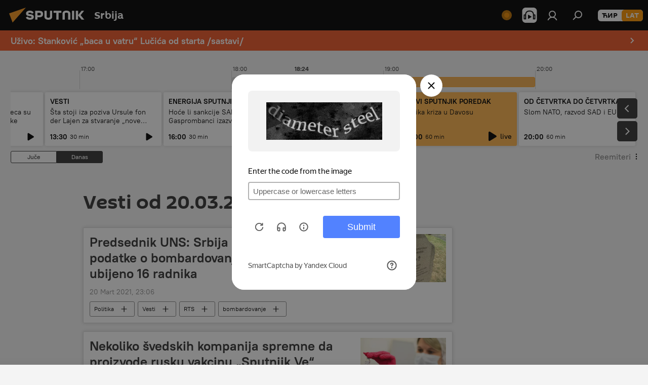

--- FILE ---
content_type: text/html; charset=utf-8
request_url: https://lat.sputnikportal.rs/20210320/?modal=feedback
body_size: 33260
content:
<!DOCTYPE html><html lang="rs" data-lang="srb" data-charset="Serbian-Latin" dir="ltr"><head prefix="og: http://ogp.me/ns# fb: http://ogp.me/ns/fb# article: http://ogp.me/ns/article#"><title>Arhiva vesti i najvažnijih događaja za 20.03.2021 - Sputnik Srbija</title><meta name="description" content="Arhiva najvažnijih vesti za 20.03.2021: Predsednik UNS: Srbija će tražiti od NATO podatke o bombardovanju RTS u kom je ubijeno 16 radnika, Nekoliko švedskih kompanija spremne da proizvode rusku vakcinu „Sputnjik Ve“"><meta name="keywords" content="Vesti od 20.03.2021, Najvažnije vesti za 20.03.2021"><meta http-equiv="X-UA-Compatible" content="IE=edge,chrome=1"><meta http-equiv="Content-Type" content="text/html; charset=utf-8"><meta name="robots" content="index, follow, max-image-preview:large"><meta name="viewport" content="width=device-width, initial-scale=1.0, maximum-scale=1.0, user-scalable=yes"><meta name="HandheldFriendly" content="true"><meta name="MobileOptimzied" content="width"><meta name="referrer" content="always"><meta name="format-detection" content="telephone=no"><meta name="format-detection" content="address=no"><link rel="alternate" type="application/rss+xml" href="https://lat.sputnikportal.rs/export/rss2/archive/index.xml"><link rel="canonical" href="https://lat.sputnikportal.rs/20210320/"><link rel="preconnect" href="https://cdn1.img.sputnikportal.rs/images/"><link rel="dns-prefetch" href="https://cdn1.img.sputnikportal.rs/images/"><link rel="alternate" hreflang="sr-Cyrl" href="https://sputnikportal.rs/20210320/"><link rel="alternate" hreflang="sr-Latn" href="https://lat.sputnikportal.rs/20210320/"><link rel="alternate" hreflang="x-default" href="https://sputnikportal.rs/20210320/"><link rel="apple-touch-icon" sizes="57x57" href="https://cdn1.img.sputnikportal.rs/i/favicon/favicon-57x57.png"><link rel="apple-touch-icon" sizes="60x60" href="https://cdn1.img.sputnikportal.rs/i/favicon/favicon-60x60.png"><link rel="apple-touch-icon" sizes="72x72" href="https://cdn1.img.sputnikportal.rs/i/favicon/favicon-72x72.png"><link rel="apple-touch-icon" sizes="76x76" href="https://cdn1.img.sputnikportal.rs/i/favicon/favicon-76x76.png"><link rel="apple-touch-icon" sizes="114x114" href="https://cdn1.img.sputnikportal.rs/i/favicon/favicon-114x114.png"><link rel="apple-touch-icon" sizes="120x120" href="https://cdn1.img.sputnikportal.rs/i/favicon/favicon-120x120.png"><link rel="apple-touch-icon" sizes="144x144" href="https://cdn1.img.sputnikportal.rs/i/favicon/favicon-144x144.png"><link rel="apple-touch-icon" sizes="152x152" href="https://cdn1.img.sputnikportal.rs/i/favicon/favicon-152x152.png"><link rel="apple-touch-icon" sizes="180x180" href="https://cdn1.img.sputnikportal.rs/i/favicon/favicon-180x180.png"><link rel="icon" type="image/png" sizes="192x192" href="https://cdn1.img.sputnikportal.rs/i/favicon/favicon-192x192.png"><link rel="icon" type="image/png" sizes="32x32" href="https://cdn1.img.sputnikportal.rs/i/favicon/favicon-32x32.png"><link rel="icon" type="image/png" sizes="96x96" href="https://cdn1.img.sputnikportal.rs/i/favicon/favicon-96x96.png"><link rel="icon" type="image/png" sizes="16x16" href="https://cdn1.img.sputnikportal.rs/i/favicon/favicon-16x16.png"><link rel="manifest" href="/project_data/manifest.json?4"><meta name="msapplication-TileColor" content="#F4F4F4"><meta name="msapplication-TileImage" content="https://cdn1.img.sputnikportal.rs/i/favicon/favicon-144x144.png"><meta name="theme-color" content="#F4F4F4"><link rel="shortcut icon" href="https://cdn1.img.sputnikportal.rs/i/favicon/favicon.ico"><meta property="fb:app_id" content="478095125700675"><meta property="fb:pages" content="152587668165515"><meta name="analytics:lang" content="srb"><meta name="analytics:title" content="Arhiva vesti i najvažnijih događaja za 20.03.2021 - Sputnik Srbija"><meta name="analytics:keyw" content=""><meta name="analytics:rubric" content=""><meta name="analytics:tags" content=""><meta name="analytics:site_domain" content="lat.sputnikportal.rs"><meta property="og:url" content="https://lat.sputnikportal.rs/20210320/"><meta property="og:title" content="Arhiva vesti i najvažnijih događaja za 20.03.2021"><meta property="og:description" content="Arhiva najvažnijih vesti za 20.03.2021: Predsednik UNS: Srbija će tražiti od NATO podatke o bombardovanju RTS u kom je ubijeno 16 radnika, Nekoliko švedskih kompanija spremne da proizvode rusku vakcinu „Sputnjik Ve“"><meta property="og:type" content="website"><meta property="og:site_name" content="Sputnik Srbija"><meta property="og:locale" content="sr_RS"><meta property="og:image" content="https://cdn1.img.sputnikportal.rs/i/logo/logo-social.png"><meta property="og:image:width" content="2072"><meta name="relap-image" content="https://cdn1.img.sputnikportal.rs/i/logo/logo-social.png"><meta name="twitter:card" content="summary_large_image"><meta name="twitter:image" content="https://cdn1.img.sputnikportal.rs/i/logo/logo-social.png"><meta property="fb:pages" content="152587668165515"><link rel="preload" as="style" onload="this.onload=null;this.rel='stylesheet'" type="text/css" href="https://cdn1.img.sputnikportal.rs/css/libs/fonts.min.css?911eb65935"><link rel="stylesheet" type="text/css" href="https://cdn1.img.sputnikportal.rs/css/common.min.css?9149894256"><link rel="stylesheet" type="text/css" href="https://cdn1.img.sputnikportal.rs/css/article.min.css?913fe17605"><link rel="stylesheet" type="text/css" href="https://cdn1.img.sputnikportal.rs/css/radioschedule.min.css?975ce1b4d"><link rel="stylesheet" type="text/css" href="https://cdn1.img.sputnikportal.rs/css/rubric.min.css?99e3d9001"><script src="https://cdn1.img.sputnikportal.rs/min/js/dist/head.js?9c9052ef3"></script><script data-iub-purposes="1">var _paq = _paq || []; (function() {var stackDomain = window.location.hostname.split('.').reverse();var domain = stackDomain[1] + '.' + stackDomain[0];_paq.push(['setCDNMask', new RegExp('cdn(\\w+).img.'+domain)]); _paq.push(['setSiteId', 'sputnik_rs']); _paq.push(['trackPageView']); _paq.push(['enableLinkTracking']); var d=document, g=d.createElement('script'), s=d.getElementsByTagName('script')[0]; g.type='text/javascript'; g.defer=true; g.async=true; g.src='//a.sputniknews.com/js/sputnik.js'; s.parentNode.insertBefore(g,s); } )();</script><script type="text/javascript" src="https://cdn1.img.sputnikportal.rs/min/js/libs/banners/adfx.loader.bind.js?98d724fe2"></script><script>
                (window.yaContextCb = window.yaContextCb || []).push(() => {
                    replaceOriginalAdFoxMethods();
                    window.Ya.adfoxCode.hbCallbacks = window.Ya.adfoxCode.hbCallbacks || [];
                })
            </script></head><body id="body" data-ab="c" data-emoji="1" class="site_rs m-page-archive_for_date  m-alert-widget">
            
                <!-- Yandex.Metrika counter -->
                <script type="text/javascript" >
                   (function(m,e,t,r,i,k,a){m[i]=m[i]||function(){(m[i].a=m[i].a||[]).push(arguments)};
                   m[i].l=1*new Date();k=e.createElement(t),a=e.getElementsByTagName(t)[0],k.async=1,k.src=r,a.parentNode.insertBefore(k,a)})
                   (window, document, "script", "https://mc.yandex.ru/metrika/tag.js", "ym");

                   ym(27960909, "init", {
                        clickmap:true,
                        trackLinks:true,
                        accurateTrackBounce:true
                   });
                </script>
                <noscript><div><img src="https://mc.yandex.ru/watch/27960909" style="position:absolute; left:-9999px;" alt="" /></div></noscript>
                <!-- /Yandex.Metrika counter -->
            
        <div class="schema_org" itemscope="itemscope" itemtype="https://schema.org/WebSite"><meta itemprop="name" content="Sputnik Srbija"><meta itemprop="alternateName" content="Sputnik Srbija"><meta itemprop="description" content="Sputnjik je međunarodna medijska kuća. Objavljujemo najnovije vesti iz sveta, Srbije i regiona na srpskom jeziku. Najaktuelnije političke, ekonomske i društvene teme sa svih kontinenata."><a itemprop="url" href="https://lat.sputnikportal.rs" title="Sputnik Srbija"> </a><meta itemprop="image" content="https://lat.sputnikportal.rs/i/logo/logo.png"></div><div class="schema_org" itemscope="itemscope" itemtype="http://schema.org/WebPage"><a itemprop="url" href="https://lat.sputnikportal.rs/20210320/" title="Arhiva vesti i najvažnijih događaja za 20.03.2021 - Sputnik Srbija"> </a><meta itemprop="mainEntityOfPage" content="https://lat.sputnikportal.rs/20210320/"><meta itemprop="name" content="Arhiva vesti i najvažnijih događaja za 20.03.2021 - Sputnik Srbija"><meta itemprop="headline" content="Arhiva vesti i najvažnijih događaja za 20.03.2021 - Sputnik Srbija"><meta itemprop="description" content="Arhiva najvažnijih vesti za 20.03.2021: Predsednik UNS: Srbija će tražiti od NATO podatke o bombardovanju RTS u kom je ubijeno 16 radnika, Nekoliko švedskih kompanija spremne da proizvode rusku vakcinu „Sputnjik Ve“"><meta itemprop="genre" content="Vesti"><meta itemprop="keywords" content="Vesti od 20.03.2021, Najvažnije vesti za 20.03.2021"></div><ul class="schema_org" itemscope="itemscope" itemtype="http://schema.org/BreadcrumbList"><li itemprop="itemListElement" itemscope="itemscope" itemtype="http://schema.org/ListItem"><meta itemprop="name" content="Sputnik Srbija"><meta itemprop="position" content="1"><meta itemprop="item" content="https://lat.sputnikportal.rs"><a itemprop="url" href="https://lat.sputnikportal.rs" title="Sputnik Srbija"> </a></li><li itemprop="itemListElement" itemscope="itemscope" itemtype="http://schema.org/ListItem"><meta itemprop="name" content="Arhiva vesti"><meta itemprop="position" content="2"><meta itemprop="item" content="https://lat.sputnikportal.rs/20210320/"><a itemprop="url" href="https://lat.sputnikportal.rs/20210320/" title="Arhiva vesti"> </a></li></ul><div class="page" id="page"><div id="alerts"><script type="text/template" id="alertAfterRegisterTemplate">
                    
                        <div class="auth-alert m-hidden" id="alertAfterRegister">
                            <div class="auth-alert__text">
                                <%- data.success_title %> <br />
                                <%- data.success_email_1 %>
                                <span class="m-email"></span>
                                <%- data.success_email_2 %>
                            </div>
                            <div class="auth-alert__btn">
                                <button class="form__btn m-min m-black confirmEmail">
                                    <%- data.send %>
                                </button>
                            </div>
                        </div>
                    
                </script><script type="text/template" id="alertAfterRegisterNotifyTemplate">
                    
                        <div class="auth-alert" id="alertAfterRegisterNotify">
                            <div class="auth-alert__text">
                                <%- data.golink_1 %>
                                <span class="m-email">
                                    <%- user.mail %>
                                </span>
                                <%- data.golink_2 %>
                            </div>
                            <% if (user.registerConfirmCount <= 2 ) {%>
                                <div class="auth-alert__btn">
                                    <button class="form__btn m-min m-black confirmEmail">
                                        <%- data.send %>
                                    </button>
                                </div>
                            <% } %>
                        </div>
                    
                </script></div><div class="anchor" id="anchor"><div class="header " id="header"><div class="m-relative"><div class="container m-header"><div class="header__wrap"><div class="header__name"><div class="header__logo"><a href="/" title="Sputnik Srbija"><svg xmlns="http://www.w3.org/2000/svg" width="176" height="44" viewBox="0 0 176 44" fill="none"><path class="chunk_1" fill-rule="evenodd" clip-rule="evenodd" d="M45.8073 18.3817C45.8073 19.5397 47.1661 19.8409 49.3281 20.0417C54.1074 20.4946 56.8251 21.9539 56.8461 25.3743C56.8461 28.7457 54.2802 30.9568 48.9989 30.9568C44.773 30.9568 42.1067 29.1496 41 26.5814L44.4695 24.5688C45.3754 25.9277 46.5334 27.0343 49.4005 27.0343C51.3127 27.0343 52.319 26.4296 52.319 25.5751C52.319 24.5665 51.6139 24.2163 48.3942 23.866C43.7037 23.3617 41.3899 22.0029 41.3899 18.5824C41.3899 15.9675 43.3511 13 48.9359 13C52.9611 13 55.6274 14.8095 56.4305 17.1746L53.1105 19.1358C53.0877 19.1012 53.0646 19.0657 53.041 19.0295C52.4828 18.1733 51.6672 16.9224 48.6744 16.9224C46.914 16.9224 45.8073 17.4758 45.8073 18.3817ZM67.4834 13.3526H59.5918V30.707H64.0279V26.0794H67.4484C72.1179 26.0794 75.0948 24.319 75.0948 19.6401C75.0854 15.3138 72.6199 13.3526 67.4834 13.3526ZM67.4834 22.206H64.0186V17.226H67.4834C69.8975 17.226 70.654 18.0291 70.654 19.6891C70.6587 21.6527 69.6524 22.206 67.4834 22.206ZM88.6994 24.7206C88.6994 26.2289 87.4924 27.0857 85.3794 27.0857C83.3178 27.0857 82.1597 26.2289 82.1597 24.7206V13.3526H77.7236V25.0264C77.7236 28.6477 80.7425 30.9615 85.4704 30.9615C89.9999 30.9615 93.1168 28.8601 93.1168 25.0264V13.3526H88.6808L88.6994 24.7206ZM136.583 13.3526H132.159V30.7023H136.583V13.3526ZM156.097 13.3526L149.215 21.9235L156.45 30.707H151.066L144.276 22.4559V30.707H139.85V13.3526H144.276V21.8021L151.066 13.3526H156.097ZM95.6874 17.226H101.221V30.707H105.648V17.226H111.181V13.3526H95.6874V17.226ZM113.49 18.7342C113.49 15.2134 116.458 13 121.085 13C125.715 13 128.888 15.0616 128.902 18.7342V30.707H124.466V18.935C124.466 17.6789 123.259 16.8734 121.146 16.8734C119.094 16.8734 117.926 17.6789 117.926 18.935V30.707H113.49V18.7342Z" fill="white"></path><path class="chunk_2" d="M41 7L14.8979 36.5862L8 18.431L41 7Z" fill="#F8961D"></path></svg></a></div><div class="header__project"><span class="header__project-title">Srbija</span></div></div><div class="header__controls" data-nosnippet=""><div class="share m-header" data-id="" data-url="https://lat.sputnikportal.rs" data-title=""></div><div class="header__menu"><span class="header__menu-item header__menu-live js__toggle-live m-online"></span><span class="header__menu-item header__menu-item-radioButton" id="radioButton" data-stream="https://nfw.ria.ru/flv/audio.aspx?ID=95025336&amp;type=mp3"><svg class="svg-icon"><use xmlns:xlink="http://www.w3.org/1999/xlink" xlink:href="/i/sprites/package/inline.svg?63#radio2"></use></svg></span><a href="#" class="header__menu-item m-login" title="Prijava" data-modal-open="authorization"><svg class="svg-icon"><use xmlns:xlink="http://www.w3.org/1999/xlink" xlink:href="/i/sprites/package/inline.svg?63#login"></use></svg></a><span class="header__menu-item" data-modal-open="search"><svg class="svg-icon"><use xmlns:xlink="http://www.w3.org/1999/xlink" xlink:href="/i/sprites/package/inline.svg?63#search"></use></svg></span></div><div class="switcher m-double"><div class="switcher__label"><span class="switcher__title">LAT</span><span class="switcher__icon"><svg class="svg-icon"><use xmlns:xlink="http://www.w3.org/1999/xlink" xlink:href="/i/sprites/package/inline.svg?63#arrowDown"></use></svg></span></div><div class="switcher__dropdown"><div translate="no" class="notranslate"><div class="switcher__list"><a href="https://sputnikportal.rs/20210320/" class="switcher__link"><span class="switcher__project">Sputnik Srbija</span><span class="switcher__abbr" data-abbr="ĆIR">ĆIR</span></a><a href="https://lat.sputnikportal.rs" class="switcher__link m-selected"><span class="switcher__project">Sputnik Srbija</span><span class="switcher__abbr" data-abbr="LAT">LAT</span><i class="switcher__accept"><svg class="svg-icon"><use xmlns:xlink="http://www.w3.org/1999/xlink" xlink:href="/i/sprites/package/inline.svg?63#ok"></use></svg></i></a></div></div></div></div></div></div></div></div><div class="alert"><div class="container"><a href="/20260122/uzivo-zvezda-malme-sport-fudbal-liga-evrope-prenos-live-stream-1195047159.html" class="alert__link" title="Uživo: Stanković „baca u vatru“ Lučića od starta /sastavi/"><span class="alert__information">Uživo: Stanković „baca u vatru“ Lučića od starta /sastavi/</span><span class="alert__icon"><svg class="svg-icon"><use xmlns:xlink="http://www.w3.org/1999/xlink" xlink:href="/i/sprites/package/inline.svg?63#arrowDown"></use></svg></span></a></div></div></div></div><script>var GLOBAL = GLOBAL || {}; GLOBAL.translate = {}; GLOBAL.rtl = 0; GLOBAL.lang = "srb"; GLOBAL.design = "rs"; GLOBAL.charset = "Serbian-Latin"; GLOBAL.project = "sputnik_rs"; GLOBAL.htmlCache = 1; GLOBAL.translate.search = {}; GLOBAL.translate.search.notFound = "Ništa nije pronađeno"; GLOBAL.translate.search.stringLenght = "Unesite više slova u pretragu"; GLOBAL.www = "https://lat.sputnikportal.rs"; GLOBAL.seo = {}; GLOBAL.seo.title = ""; GLOBAL.seo.keywords = ""; GLOBAL.seo.description = ""; GLOBAL.sock = {}; GLOBAL.sock.server = "https://cm.sputniknews.com/chat"; GLOBAL.sock.lang = "srb"; GLOBAL.sock.project = "sputnik_rs"; GLOBAL.social = {}; GLOBAL.social.fbID = "478095125700675"; GLOBAL.share = [ { name: 'telegram', mobile: false },{ name: 'twitter', mobile: false },{ name: 'whatsapp', mobile: false },{ name: 'viber', mobile: false },{ name: 'messenger', mobile: true } ]; GLOBAL.csrf_token = ''; GLOBAL.search = {}; GLOBAL.auth = {}; GLOBAL.auth.status = 'error'; GLOBAL.auth.provider = ''; GLOBAL.auth.twitter = '/id/twitter/request/'; GLOBAL.auth.facebook = '/id/facebook/request/'; GLOBAL.auth.vkontakte = '/id/vkontakte/request/'; GLOBAL.auth.google = '/id/google/request/'; GLOBAL.auth.ok = '/id/ok/request/'; GLOBAL.auth.apple = '/id/apple/request/'; GLOBAL.auth.moderator = ''; GLOBAL.user = {}; GLOBAL.user.id = ""; GLOBAL.user.emailActive = ""; GLOBAL.user.registerConfirmCount = 0; GLOBAL.chat = GLOBAL.chat || {}; GLOBAL.locale = {"convertDate":{"yesterday":"\u0408\u0443\u0447\u0435","hours":{"nominative":"%{s}","genitive":"%{s}"},"minutes":{"nominative":"%{s}","genitive":"%{s}"}},"id":{"is_id":"1","errors":{"email":"\u0423\u043d\u0435\u0441\u0438 \u043c\u0435\u0458\u043b","password":"\u0423\u043d\u0435\u0441\u0438 \u043b\u043e\u0437\u0438\u043d\u043a\u0443","wrong":"\u041d\u0435\u0438\u0441\u043f\u0440\u0430\u0432\u043d\u043e \u043a\u043e\u0440\u0438\u0441\u043d\u0438\u0447\u043a\u043e \u0438\u043c\u0435 \u0438\u043b\u0438 \u043b\u043e\u0437\u0438\u043d\u043a\u0430","wrongpassword":"\u041d\u0435\u0438\u0441\u043f\u0440\u0430\u0432\u043d\u0430 \u043b\u043e\u0437\u0438\u043d\u043a\u0430","wronglogin":"\u041f\u0440\u043e\u0432\u0435\u0440\u0438\u0442\u0435 \u043c\u0435\u0458\u043b \u0430\u0434\u0440\u0435\u0441\u0443","emptylogin":"\u041d\u0438\u0458\u0435 \u0443\u043d\u0435\u0442\u043e \u0438\u043c\u0435 \u043a\u043e\u0440\u0438\u0441\u043d\u0438\u043a\u0430","wrongemail":"\u041d\u0435\u0438\u0441\u043f\u0440\u0430\u0432\u043d\u0430 \u043c\u0435\u0458\u043b \u0430\u0434\u0440\u0435\u0441\u0430","passwordnotsimilar":"\u0423\u043d\u0435\u0442\u0438 \u043f\u043e\u0434\u0430\u0446\u0438 \u0441\u0435 \u043d\u0435 \u043f\u043e\u043a\u043b\u0430\u043f\u0430\u0458\u0443","wrongcode":"\u041d\u0435\u0438\u0441\u043f\u0440\u0430\u0432\u0430\u043d \u043a\u043e\u0434","wrongname":"\u041a\u043e\u0440\u0438\u0441\u043d\u0438\u0447\u043a\u043e \u0438\u043c\u0435 \u0458\u0435 \u0432\u0435\u045b \u0443 \u0443\u043f\u043e\u0442\u0440\u0435\u0431\u0438","send":"\u041c\u0435\u0458\u043b \u0458\u0435 \u043f\u043e\u0441\u043b\u0430\u0442!","notsend":"\u0413\u0440\u0435\u0448\u043a\u0430! \u041d\u0438\u0458\u0435 \u043c\u043e\u0433\u0443\u045b\u0435 \u043f\u043e\u0441\u043b\u0430\u0442\u0438 \u043c\u0435\u0458\u043b","anothersoc":"\u0414\u0440\u0443\u0433\u0438 \u043d\u0430\u043b\u043e\u0433 \u0458\u0435 \u0432\u0435\u045b \u043f\u043e\u0432\u0435\u0437\u0430\u043d \u0441\u0430 \u043e\u0432\u0438\u043c \u043f\u0440\u043e\u0444\u0438\u043b\u043e\u043c","acclink":"\u041d\u0430\u043b\u043e\u0437\u0438 \u0441\u0443 \u0443\u0441\u043f\u0435\u0448\u043d\u043e \u043f\u043e\u0432\u0435\u0437\u0430\u043d\u0438!","emailexist":"\u041a\u043e\u0440\u0438\u0441\u043d\u0438\u043a \u0441\u0430 \u0443\u043d\u0435\u0442\u0438\u043c \u043c\u0435\u0458\u043b\u043e\u043c \u0432\u0435\u045b \u043f\u043e\u0441\u0442\u043e\u0458\u0438","emailnotexist":"\u0413\u0440\u0435\u0448\u043a\u0430! \u041a\u043e\u0440\u0438\u0441\u043d\u0438\u043a \u0441\u0430 \u0443\u043d\u0435\u0442\u0438\u043c \u043c\u0435\u0458\u043b\u043e\u043c \u0432\u0435\u045b \u043f\u043e\u0441\u0442\u043e\u0458\u0438","recoveryerror":"\u0413\u0440\u0435\u0448\u043a\u0430 \u043f\u0440\u0438\u043b\u0438\u043a\u043e\u043c \u043f\u0440\u043e\u043c\u0435\u043d\u0435 \u043b\u043e\u0437\u0438\u043d\u043a\u0435. \u041f\u043e\u043a\u0443\u0448\u0430\u0458\u0442\u0435 \u043f\u043e\u043d\u043e\u0432\u043e!","alreadyactive":"\u0412\u0430\u0448 \u043d\u0430\u043b\u043e\u0433 \u0458\u0435 \u0432\u0435\u045b \u0430\u043a\u0442\u0438\u0432\u0430\u043d","autherror":"\u0413\u0440\u0435\u0448\u043a\u0430 \u043f\u0440\u0438\u043b\u0438\u043a\u043e\u043c \u043f\u0440\u0438\u0458\u0430\u0432\u0459\u0438\u0432\u0430\u045a\u0430. \u041c\u043e\u043b\u0438\u043c\u043e \u0432\u0430\u0441 \u0434\u0430 \u043f\u043e\u043a\u0443\u0448\u0430\u0442\u0435 \u043a\u0430\u0441\u043d\u0438\u0458\u0435 \u0438\u043b\u0438 \u0434\u0430 \u0441\u0435 \u043e\u0431\u0440\u0430\u0442\u0438\u0442\u0435 \u0441\u043b\u0443\u0436\u0431\u0438 \u0437\u0430 \u0442\u0435\u0445\u043d\u0438\u0447\u043a\u0443 \u043f\u043e\u0434\u0440\u0448\u043a\u0443","codeerror":"\u0413\u0440\u0435\u0448\u043a\u0430 \u043f\u0440\u0438 \u0433\u0435\u043d\u0435\u0440\u0438\u0441\u0430\u045a\u0443 \u043a\u043e\u0434\u0430 \u0437\u0430 \u043f\u043e\u0442\u0432\u0440\u0434\u0443 \u0440\u0435\u0433\u0438\u0441\u0442\u0440\u0430\u0446\u0438\u0458\u0435. \u041c\u043e\u043b\u0438\u043c\u043e \u0432\u0430\u0441 \u0434\u0430 \u043f\u043e\u043a\u0443\u0448\u0430\u0442\u0435 \u043a\u0430\u0441\u043d\u0438\u0458\u0435 \u0438\u043b\u0438 \u0434\u0430 \u0441\u0435 \u043e\u0431\u0440\u0430\u0442\u0438\u0442\u0435 \u0441\u043b\u0443\u0436\u0431\u0438 \u0437\u0430 \u0442\u0435\u0445\u043d\u0438\u0447\u043a\u0443 \u043f\u043e\u0434\u0440\u0448\u043a\u0443","global":"\u0413\u0440\u0435\u0448\u043a\u0430. \u041c\u043e\u043b\u0438\u043c\u043e \u0432\u0430\u0441 \u0434\u0430 \u043f\u043e\u043a\u0443\u0448\u0430\u0442\u0435 \u043a\u0430\u0441\u043d\u0438\u0458\u0435 \u0438\u043b\u0438 \u0434\u0430 \u0441\u0435 \u043e\u0431\u0440\u0430\u0442\u0438\u0442\u0435 \u0441\u043b\u0443\u0436\u0431\u0438 \u0437\u0430 \u0442\u0435\u0445\u043d\u0438\u0447\u043a\u0443 \u043f\u043e\u0434\u0440\u0448\u043a\u0443.","registeremail":[],"linkprofile":[],"confirm":[],"block":[],"del":[],"confirmation":[],"linkDeleted":[]},"links":{"login":"\u041f\u0440\u0438\u0458\u0430\u0432\u0438 \u0441\u0435","register":"\u0420\u0435\u0433\u0438\u0441\u0442\u0440\u0430\u0446\u0438\u0458\u0430","forgotpassword":"\u041f\u0440\u043e\u043c\u0435\u043d\u0438 \u043b\u043e\u0437\u0438\u043d\u043a\u0443","privacy":"Polityka prywatno\u015bci"},"auth":{"title":"\u041f\u0440\u0438\u0458\u0430\u0432\u0430","email":"\u041f\u043e\u0448\u0442\u0430","password":"\u041b\u043e\u0437\u0438\u043d\u043a\u0430","login":"\u041f\u0440\u0438\u0458\u0430\u0432\u0438 \u0441\u0435","recovery":"\u041f\u043e\u0432\u0440\u0430\u0442\u0438 \u0438\u0437\u0433\u0443\u0431\u0459\u0435\u043d\u0443 \u043b\u043e\u0437\u0438\u043d\u043a\u0443","registration":"\u0420\u0435\u0433\u0438\u0441\u0442\u0440\u0430\u0446\u0438\u0458\u0430","social":{"title":"\u0414\u0440\u0443\u0433\u0438 \u043d\u0430\u0447\u0438\u043d\u0438 \u043f\u0440\u0438\u0458\u0430\u0432\u0459\u0438\u0432\u0430\u045a\u0430","comment":[],"vk":"VK","ok":"Odnoklassniki","google":"Google","apple":"Apple"}},"confirm_no":{"title":"\u041b\u0438\u043d\u043a \u0458\u0435 \u0438\u0441\u0442\u0435\u043a\u0430\u043e","send":"\u041f\u043e\u043d\u043e\u0432\u043e \u043f\u043e\u0448\u0430\u0459\u0438 \u043c\u0435\u0458\u043b","back":"\u041d\u0430\u0437\u0430\u0434"},"login":{"title":"\u0410\u0443\u0442\u043e\u0440\u0438\u0437\u0430\u0446\u0438\u0458\u0430","email":"\u041c\u0435\u0458\u043b:","password":"\u041b\u043e\u0437\u0438\u043d\u043a\u0430:","remember":"\u0417\u0430\u043f\u0430\u043c\u0442\u0438 \u043c\u0435","signin":"\u0423\u043b\u043e\u0433\u0443\u0458 \u0441\u0435","social":{"label":"\u0414\u0440\u0443\u0433\u0438 \u043d\u0430\u0447\u0438\u043d\u0438 \u043f\u0440\u0438\u0458\u0430\u0432\u0435","anotheruserlink":"\u041e\u0432\u0430\u0458 \u043d\u0430\u043b\u043e\u0433 \u0458\u0435 \u043f\u043e\u0432\u0435\u0437\u0430\u043d \u0441\u0430 \u0434\u0440\u0443\u0433\u0438\u043c \u043f\u0440\u043e\u0444\u0438\u043b\u043e\u043c."}},"register":{"title":"\u0420\u0435\u0433\u0438\u0441\u0442\u0440\u0430\u0446\u0438\u0458\u0430","email":"\u041f\u043e\u0448\u0442\u0430","password":"\u041b\u043e\u0437\u0438\u043d\u043a\u0430","button":"\u0420\u0435\u0433\u0438\u0441\u0442\u0440\u0443\u0458 \u0441\u0435","confirm":"\u041f\u043e\u0442\u0432\u0440\u0434\u0438 \u043b\u043e\u0437\u0438\u043d\u043a\u0443","captcha":"\u0423\u043d\u0435\u0441\u0438 \u043a\u043e\u0434 \u0441\u0430 \u0441\u043b\u0438\u043a\u0435","requirements":"\u041f\u043e\u0459\u0430 \u043a\u043e\u0458\u0430 \u0441\u0443 \u043e\u0431\u0430\u0432\u0435\u0437\u043d\u0430","password_length":"\u041d\u0430\u0458\u043c\u0430\u045a\u0435 9 \u0441\u0438\u043c\u0431\u043e\u043b\u0430 \u0438 \u0458\u0435\u0434\u043d\u0430 \u0446\u0438\u0444\u0440\u0430","success":[],"confirmemail":"\u041c\u043e\u043b\u0438\u043c\u043e \u0432\u0430\u0441 \u0434\u0430 \u043f\u043e\u0442\u0432\u0440\u0434\u0438\u0442\u0435 \u0432\u0430\u0448 \u043c\u0435\u0458\u043b \u043a\u0430\u043a\u043e \u0431\u0438\u0441\u0442\u0435 \u043d\u0430\u0441\u0442\u0430\u0432\u0438\u043b\u0438.","confirm_personal":[],"login":"\u041f\u0440\u0438\u0458\u0430\u0432\u0438 \u0441\u0435 \u043f\u043e\u043c\u043e\u045b\u0443 \u043a\u043e\u0440\u0438\u0441\u043d\u0438\u0447\u043a\u043e\u0433 \u0438\u043c\u0435\u043d\u0430 \u0438 \u043b\u043e\u0437\u0438\u043d\u043a\u0435","social":{"title":"\u0414\u0440\u0443\u0433\u0438 \u043d\u0430\u0447\u0438\u043d\u0438 \u043f\u0440\u0438\u0458\u0430\u0432\u0459\u0438\u0432\u0430\u045a\u0430","comment":[],"vk":"VK","ok":"Odnoklassniki","google":"Google","apple":"Apple"}},"register_social":{"title":"\u0420\u0435\u0433\u0438\u0441\u0442\u0440\u0430\u0446\u0438\u0458\u0430","email":"\u041f\u043e\u0448\u0442\u0430","registration":"\u0420\u0435\u0433\u0438\u0441\u0442\u0440\u0443\u0458 \u0441\u0435","confirm_personal":[],"back":"\u041d\u0430\u0437\u0430\u0434"},"register_user":{"title":"\u0412\u0430\u0448\u0438 \u043f\u043e\u0434\u0430\u0446\u0438","name":"\u0418\u043c\u0435","lastname":"\u041f\u0440\u0435\u0437\u0438\u043c\u0435","loadphoto":[],"photo":"\u0418\u0437\u0430\u0431\u0435\u0440\u0438 \u0444\u043e\u0442\u043e\u0433\u0440\u0430\u0444\u0438\u0458\u0443","save":"\u0421\u0430\u0447\u0443\u0432\u0430\u0458"},"recovery_password":{"title":"\u041f\u043e\u0432\u0440\u0430\u0442\u0438 \u0438\u0437\u0433\u0443\u0431\u0459\u0435\u043d\u0443 \u043b\u043e\u0437\u0438\u043d\u043a\u0443","email":"\u041f\u043e\u0448\u0442\u0430","next":"\u041d\u0430\u0441\u0442\u0430\u0432\u0438","new_password":"\u041d\u043e\u0432\u0430 \u043b\u043e\u0437\u0438\u043d\u043a\u0430","confirm_password":"\u041f\u043e\u0442\u0432\u0440\u0434\u0438 \u043b\u043e\u0437\u0438\u043d\u043a\u0443","back":"\u041d\u0430\u0437\u0430\u0434","send":"\u041f\u043e\u0441\u043b\u0430\u0442 \u0458\u0435 \u043b\u0438\u043d\u043a \u0437\u0430 \u043f\u0440\u043e\u043c\u0435\u043d\u0443 \u043b\u043e\u0437\u0438\u043d\u043a\u0435","done":"\u0413\u043e\u0442\u043e\u0432\u043e","change_and_login":"\u041f\u0440\u043e\u043c\u0435\u043d\u0438 \u043b\u043e\u0437\u0438\u043d\u043a\u0443 \u0438 \u0443\u043b\u043e\u0433\u0443\u0458 \u0441\u0435"},"deleteaccount":{"title":"\u0411\u0440\u0438\u0441\u0430\u045a\u0435 \u043f\u0440\u043e\u0444\u0438\u043b\u0430 \u043d\u0430 \u043f\u043e\u0440\u0442\u0430\u043b\u0443 \u0421\u043f\u0443\u0442\u045a\u0438\u043a \u0421\u0440\u0431\u0438\u0458\u0430","body":"\u0414\u0430 \u043b\u0438 \u0437\u0430\u0438\u0441\u0442\u0430 \u0436\u0435\u043b\u0438\u0442\u0435 \u0434\u0430 \u043e\u0431\u0440\u0438\u0448\u0435\u0442\u0435 \u043f\u0440\u043e\u0444\u0438\u043b?","success":[],"action":"\u041e\u0431\u0440\u0438\u0448\u0438 \u043d\u0430\u043b\u043e\u0433"},"passwordrecovery":{"title":"\u041f\u0440\u043e\u043c\u0435\u043d\u0438 \u043b\u043e\u0437\u0438\u043d\u043a\u0443","password":"\u041d\u043e\u0432\u0430 \u043b\u043e\u0437\u0438\u043d\u043a\u0430","confirm":"\u041f\u043e\u0442\u0432\u0440\u0434\u0438\u0442\u0435 \u043d\u043e\u0432\u0443 \u043b\u043e\u0437\u0438\u043d\u043a\u0443","email":"\u041c\u0435\u0458\u043b","send":[],"success":[],"alert":"\n \u041f\u043e\u0441\u043b\u0430\u0442\u043e \u0432\u0430\u043c \u0458\u0435 \u043e\u0431\u0430\u0432\u0435\u0448\u0442\u0435\u045a\u0435 \u043d\u0430 \u043c\u0435\u0458\u043b. \u041a\u0430\u043a\u043e \u0431\u0438\u0441\u0442\u0435 \u043f\u0440\u043e\u043c\u0435\u043d\u0438\u043b\u0438 \u043b\u043e\u0437\u0438\u043d\u043a\u0443 \u043f\u0440\u0430\u0442\u0438\u0442\u0435 \u043b\u0438\u043d\u043a.\n "},"registerconfirm":{"success":"\u0423\u0441\u043f\u0435\u0448\u043d\u043e \u0441\u0442\u0435 \u043a\u0440\u0435\u0438\u0440\u0430\u043b\u0438 \u043d\u0430\u043b\u043e\u0433!","error":"\u0413\u0440\u0435\u0448\u043a\u0430 \u043f\u0440\u0438\u043b\u0438\u043a\u043e\u043c \u0440\u0435\u0433\u0438\u0441\u0442\u0430\u0446\u0438\u0458\u0435. \u041c\u043e\u043b\u0438\u043c\u043e \u0432\u0430\u0441, \u043f\u043e\u043a\u0443\u0448\u0430\u0458\u0442\u0435 \u043f\u043e\u043d\u043e\u0432\u043e \u0438\u043b\u0438 \u0441\u0435 \u043e\u0431\u0440\u0430\u0442\u0438\u0442\u0435 \u0441\u043b\u0443\u0436\u0431\u0438 \u0437\u0430 \u0442\u0435\u0445\u043d\u0438\u0447\u043a\u0443 \u043f\u043e\u0434\u0440\u0448\u043a\u0443. "},"restoreaccount":{"title":"\u041e\u0431\u043d\u043e\u0432\u0438 \u043d\u0430\u043b\u043e\u0433","confirm":"\u0416\u0435\u043b\u0438\u0442\u0435 \u043b\u0438 \u0434\u0430 \u043e\u0431\u043d\u043e\u0432\u0438\u0442\u0435 \u0432\u0430\u0448 \u043d\u0430\u043b\u043e\u0433?","error":"\u0413\u0440\u0435\u0448\u043a\u0430! \u041d\u0438\u0458\u0435 \u043c\u043e\u0433\u0443\u045b\u0435 \u043e\u0431\u043d\u0430\u0432\u0459\u0430\u045a\u0435 \u043d\u0430\u043b\u043e\u0433\u0430","success":"\u0412\u0430\u0448 \u043d\u0430\u043b\u043e\u0433 \u0458\u0435 \u043e\u0431\u043d\u043e\u0432\u0459\u0435\u043d"},"localaccount":{"exist":"\u0418\u043c\u0430\u043c \u043d\u0430\u043b\u043e\u0433 \u043d\u0430 \u043f\u043e\u0440\u0442\u0430\u043b\u0443 \u0421\u043f\u0443\u0442\u045a\u0438\u043a \u0421\u0440\u0431\u0438\u0458\u0430","notexist":"\u041d\u0435\u043c\u0430\u043c \u043d\u0430\u043b\u043e\u0433 \u043d\u0430 \u043f\u043e\u0440\u0442\u0430\u043b\u0443 \u0421\u043f\u0443\u0442\u045a\u0438\u043a \u0421\u0440\u0431\u0438\u0458\u0430","title":"\u0420\u0435\u0433\u0438\u0441\u0442\u0440\u0430\u0446\u0438\u0458\u0430","profile":"\u0414\u0430 \u043b\u0438 \u0438\u043c\u0430\u0442\u0435 \u043d\u0430\u043b\u043e\u0433 \u043d\u0430 \u043f\u043e\u0440\u0442\u0430\u043b\u0443 \u0421\u043f\u0443\u0442\u045a\u0438\u043a \u0421\u0440\u0431\u0438\u0458\u0430?","hello":[]},"button":{"ok":"\u041e\u043a","yes":"\u0414\u0430","no":"\u041d\u0435","next":"\u0414\u0430\u0459\u0435","close":"\u0417\u0430\u0442\u0432\u043e\u0440\u0438","profile":"\u041c\u043e\u0458 \u043f\u0440\u043e\u0444\u0438\u043b","recover":"\u041e\u0431\u043d\u0430\u0432\u0459\u0430\u045a\u0435","register":"\u0420\u0435\u0433\u0438\u0441\u0442\u0440\u0430\u0446\u0438\u0458\u0430","delete":"\u041e\u0431\u0440\u0438\u0448\u0438","subscribe":"\u041f\u0440\u0438\u0458\u0430\u0432\u0438 \u0441\u0435 "},"message":{"errors":{"empty":[],"notfound":[],"similar":[]}},"profile":{"title":"\u041c\u043e\u0458 \u043f\u0440\u043e\u0444\u0438\u043b","tabs":{"profile":"\u041f\u0440\u043e\u0444\u0438\u043b","notification":"\u041f\u043e\u0442\u0432\u0440\u0434\u0435","newsletter":"\u041f\u0440\u0435\u0442\u043f\u043b\u0430\u0442\u0435","settings":"\u041f\u043e\u0434\u0435\u0448\u0430\u0432\u0430\u045a\u0430"},"uploadphoto":{"hover":"\u0423\u0447\u0438\u0442\u0430\u0458\u0442\u0435 \u043d\u043e\u0432\u0443 \u0444\u043e\u0442\u043e\u0433\u0440\u0430\u0444\u0438\u0458\u0443 \u0438\u043b\u0438 \u0458\u0435 \u043f\u0440\u0435\u0432\u0443\u0446\u0438\u0442\u0435 \u0443 \u043e\u0432\u043e \u043f\u043e\u0459\u0435","hover_mobile":"\u0423\u0447\u0438\u0442\u0430\u0458\u0442\u0435 \u043d\u043e\u0432\u0443 \u0444\u043e\u0442\u043e\u0433\u0440\u0430\u0444\u0438\u0458\u0443 \u0438\u043b\u0438 \u0458\u0435 \u043f\u0440\u0435\u0432\u0443\u0446\u0438\u0442\u0435 \u0443 \u043e\u0432\u043e \u043f\u043e\u0459\u0435"},"edit":{"firstname":"\u0418\u043c\u0435","lastname":"\u041f\u0440\u0435\u0437\u0438\u043c\u0435","change":"\u041f\u0440\u043e\u043c\u0435\u043d\u0438","save":"\u0421\u0430\u0447\u0443\u0432\u0430\u0458"},"logout":"\u0418\u0437\u0430\u0452\u0438","unblock":"\u0414\u043e\u0437\u0432\u043e\u043b\u0438","block":"\u0411\u043b\u043e\u043a\u0438\u0440\u0430\u0458","auth":"\u041f\u0440\u0438\u0458\u0430\u0432\u0438 \u0441\u0435","wrongname":"\u041a\u043e\u0440\u0438\u0441\u043d\u0438\u0447\u043a\u043e \u0438\u043c\u0435 \u0458\u0435 \u0432\u0435\u045b \u0443 \u0443\u043f\u043e\u0442\u0440\u0435\u0431\u0438","send_link":"\u041f\u043e\u0441\u043b\u0430\u0442 \u0458\u0435 \u043b\u0438\u043d\u043a","pass_change_title":"\u0423\u0441\u043f\u0435\u0448\u043d\u043e \u0441\u0442\u0435 \u043f\u0440\u043e\u043c\u0435\u043d\u0438\u043b\u0438 \u043b\u043e\u0437\u0438\u043d\u043a\u0443!"},"notification":{"title":"\u041e\u0431\u0430\u0432\u0435\u0448\u0442\u0435\u045a\u0430","email":"\u041f\u043e\u0448\u0442\u043e\u043c","site":"\u041d\u0430 \u0441\u0430\u0458\u0442\u0443","now":"\u041e\u0434\u043c\u0430\u0445","onetime":"\u0408\u0435\u0434\u043d\u043e\u043c \u0434\u043d\u0435\u0432\u043d\u043e","answer":"\u0418\u043c\u0430\u0442\u0435 \u043e\u0434\u0433\u043e\u0432\u043e\u0440 \u0443 \u045b\u0430\u0441\u043a\u0430\u045a\u0443","just":"\u0421\u0430\u0434\u0430"},"settings":{"email":"\u041f\u043e\u0448\u0442\u0430","password":"\u041b\u043e\u0437\u0438\u043d\u043a\u0430","new_password":"\u041d\u043e\u0432\u0430 \u043b\u043e\u0437\u0438\u043d\u043a\u0430","new_password_again":"\u041f\u043e\u0442\u0432\u0440\u0434\u0438 \u043d\u043e\u0432\u0443 \u043b\u043e\u0437\u0438\u043d\u043a\u0443","password_length":"\u041d\u0430\u0458\u043c\u0430\u045a\u0435 9 \u0441\u0438\u043c\u0431\u043e\u043b\u0430 \u0438 \u0458\u0435\u0434\u043d\u0430 \u0446\u0438\u0444\u0440\u0430","password_changed":"\u0423\u0441\u043f\u0435\u0448\u043d\u043e \u0441\u0442\u0435 \u043f\u0440\u043e\u043c\u0435\u043d\u0438\u043b\u0438 \u043b\u043e\u0437\u0438\u043d\u043a\u0443!","accept":"\u041f\u043e\u0442\u0432\u0440\u0434\u0430 \u043f\u0440\u0435\u0442\u043f\u043b\u0430\u0442\u0435","social_title":"\u0414\u0440\u0443\u0448\u0442\u0432\u0435\u043d\u0435 \u043c\u0440\u0435\u0436\u0435","social_show":"\u041f\u0440\u0438\u043a\u0430\u0436\u0438 \u0443 \u043f\u0440\u043e\u0444\u0438\u043b\u0443","enable":"\u0423\u043a\u0459\u0443\u0447\u0438","disable":"\u0418\u0441\u043a\u0459\u0443\u0447\u0438","remove":"\u041e\u0431\u0440\u0438\u0448\u0438 \u043f\u0440\u043e\u0444\u0438\u043b","remove_title":"\u0414\u0430 \u043b\u0438 \u0437\u0430\u0438\u0441\u0442\u0430 \u0436\u0435\u043b\u0438\u0442\u0435 \u0434\u0430 \u043e\u0431\u0440\u0438\u0448\u0435\u0442\u0435 \u043f\u0440\u043e\u0444\u0438\u043b?","remove_cancel":"\u041e\u0442\u043a\u0430\u0436\u0438","remove_accept":"\u041e\u0431\u0440\u0438\u0448\u0438","download_description":"You can download the personal data processed during the use of your personal account function\u0430l at any moment","download":"The file will download as an XML"},"social":{"title":"\u041f\u0440\u043e\u0444\u0438\u043b \u043d\u0430 \u0434\u0440\u0443\u0448\u0442\u0432\u0435\u043d\u0438\u043c \u043c\u0440\u0435\u0436\u0430\u043c\u0430"},"stat":{"reactions":{"nominative":"\u0440\u0435\u0430\u043a\u0446\u0438\u0458\u0430","genitive_singular":"\u0440\u0435\u0430\u043a\u0446\u0438\u0458\u0435","genitive_plural":"\u0440\u0435\u0430\u043a\u0446\u0438\u0458\u0430"},"comments":{"nominative":"\u043a\u043e\u043c\u0435\u043d\u0442\u0430\u0440","genitive_singular":"\u043a\u043e\u043c\u0435\u043d\u0442\u0430\u0440\u0438","genitive_plural":"\u043a\u043e\u043c\u0435\u043d\u0442\u0430\u0440\u0430"},"year":{"nominative":"\u0433\u043e\u0434\u0438\u043d\u0430","genitive_singular":"\u0433\u043e\u0434\u0438\u043d\u0435","genitive_plural":"\u0433\u043e\u0434\u0438\u043d\u0435"},"month":{"nominative":"\u043c\u0435\u0441\u0435\u0446","genitive_singular":"\u043c\u0435\u0441\u0435\u0446\u0430","genitive_plural":"\u043c\u0435\u0441\u0435\u0446\u0438"},"day":{"nominative":"\u0434\u0430\u043d","genitive_singular":"\u0434\u0430\u043d\u0430","genitive_plural":"\u0434\u0430\u043d\u0430"},"hour":{"nominative":"\u0441\u0430\u0442","genitive_singular":"\u0441\u0430\u0442\u0430","genitive_plural":"\u0441\u0430\u0442\u0438"},"min":{"nominative":"\u043c\u0438\u043d\u0443\u0442\u0430","genitive_singular":"\u043c\u0438\u043d\u0443\u0442\u0438","genitive_plural":"\u043c\u0438\u043d\u0443\u0442"},"on_site":" \u043d\u0430 \u0441\u0430\u0458\u0442\u0443","one_day":" 1 \u0434\u0430\u043d \u043d\u0430 \u0441\u0430\u0458\u0442\u0443"},"newsletter":{"title":"\u0412\u0430\u0448\u0435 \u043f\u0440\u0438\u0458\u0430\u0432\u0435 \u0437\u0430 \u043e\u0431\u0430\u0432\u0435\u0448\u0442\u0435\u045a\u0430","day":"\u0421\u0432\u0430\u043a\u043e\u0434\u043d\u0435\u0432\u043d\u0430","week":"\u041d\u0435\u0434\u0435\u0459\u043d\u0430","special":"\u0421\u043f\u0435\u0446\u0438\u0458\u0430\u043b\u043d\u0430 \u043e\u0431\u0430\u0432\u0435\u0448\u0442\u0435\u045a\u0430","no":"\u0408\u043e\u0448 \u0443\u0432\u0435\u043a \u0441\u0435 \u043d\u0438\u0441\u0442\u0435 \u043f\u0440\u0438\u0458\u0430\u0432\u0438\u043b\u0438 \u0437\u0430 \u043e\u0431\u0430\u0432\u0435\u0448\u0442\u0435\u045a\u0430"},"public":{"block":"\u041a\u043e\u0440\u0438\u0441\u043d\u0438\u043a \u0458\u0435 \u0431\u043b\u043e\u043a\u0438\u0440\u0430\u043d","lastvisit":"\u041f\u043e\u0441\u043b\u0435\u0434\u045a\u0430 \u043f\u043e\u0441\u0435\u0442\u0430:"}},"chat":{"report":"\u0416\u0430\u043b\u0431\u0435","answer":"\u041e\u0434\u0433\u043e\u0432\u043e\u0440\u0438","block":[],"return":"\u041f\u043e\u043d\u043e\u0432\u043e \u043c\u043e\u0436\u0435\u0442\u0435 \u0434\u0430 \u0443\u0447\u0435\u0441\u0442\u0432\u0443\u0458\u0435\u0442\u0435 \u0437\u0430:","feedback":[],"closed":"\u0420\u0430\u0437\u0433\u043e\u0432\u043e\u0440 \u0458\u0435 \u0437\u0430\u0432\u0440\u0448\u0435\u043d. \u0423 \u0434\u0438\u0441\u043a\u0443\u0441\u0438\u0458\u0438 \u043c\u043e\u0436\u0435\u0442\u0435 \u0443\u0447\u0435\u0441\u0442\u0432\u043e\u0432\u0430\u0442\u0438 24 \u0441\u0430\u0442\u0430 \u043e\u0434 \u043e\u0431\u0458\u0430\u0432\u0459\u0438\u0432\u0430\u045a\u0430 \u0447\u043b\u0430\u043d\u043a\u0430. ","auth":[],"message":"\u041e\u0431\u0430\u0432\u0435\u0448\u0442\u0435\u045a\u0435...","moderation":{"hide":"\u0421\u0430\u043a\u0440\u0438\u0458 \u043a\u043e\u043c\u0435\u043d\u0442\u0430\u0440","show":"\u041f\u0440\u0438\u043a\u0430\u0436\u0438 \u043a\u043e\u043c\u0435\u043d\u0442\u0430\u0440\u0435","block":"\u0411\u043b\u043e\u043a\u0438\u0440\u0430\u0458 \u043a\u043e\u0440\u0438\u0441\u043d\u0438\u043a\u0430","unblock":"\u041e\u0434\u0431\u043b\u043e\u043a\u0438\u0440\u0430\u0458 \u043a\u043e\u0440\u0438\u0441\u043d\u0438\u043a\u0430","hideall":"\u0421\u0430\u043a\u0440\u0438\u0458 \u0441\u0432\u0435 \u043a\u043e\u043c\u0435\u043d\u0442\u0430\u0440\u0435 \u043a\u043e\u0440\u0438\u0441\u043d\u0438\u043a\u0430","showall":"\u041f\u0440\u0438\u043a\u0430\u0436\u0438 \u0441\u0432\u0435 \u043a\u043e\u043c\u0435\u043d\u0442\u0430\u0440\u0435 \u043a\u043e\u0440\u0438\u0441\u043d\u0438\u043a\u0430","deselect":"\u0423\u043a\u043b\u043e\u043d\u0438 \u043e\u0437\u043d\u0430\u0447\u0435\u043d\u043e"},"external_link_title":"\u0418\u0434\u0438 \u043d\u0430 \u043b\u0438\u043d\u043a","external_link_title_body":[],"report_send":"\u0416\u0430\u043b\u0431\u0430 \u043d\u0430 \u043a\u043e\u043c\u0435\u043d\u0442\u0430\u0440\u0435 \u0458\u0435 \u043f\u043e\u0441\u043b\u0430\u0442\u0430 \u0430\u0434\u043c\u0438\u043d\u0438\u0441\u0442\u0440\u0430\u0442\u043e\u0440\u0443 \u0441\u0430\u0458\u0442\u0430","message_remove":"\u0410\u0443\u0442\u043e\u0440 \u0458\u0435 \u043e\u0431\u0440\u0438\u0441\u0430\u043e \u043a\u043e\u043c\u0435\u043d\u0442\u0430\u0440","yesterday":"\u0408\u0443\u0447\u0435","you_block":"\u0411\u043b\u043e\u043a\u0438\u0440\u0430\u043b\u0438 \u0441\u0442\u0435 \u043a\u043e\u043c\u0435\u043d\u0442\u0430\u0440\u0435 \u043e\u0432\u043e\u0433 \u043a\u043e\u0440\u0438\u0441\u043d\u0438\u043a\u0430","unblock":"\u0414\u0435\u0431\u043b\u043e\u043a\u0438\u0440\u0430\u0442\u0438","blocked_users":"\u0411\u043b\u043e\u043a\u0438\u0440\u0430\u043d\u0438 \u043a\u043e\u0440\u0438\u0441\u043d\u0438\u0446\u0438"},"auth_alert":{"success_title":"\u0423\u0441\u043f\u0435\u0448\u043d\u043e \u0441\u0442\u0435 \u0441\u0435 \u0440\u0435\u0433\u0438\u0441\u0442\u0440\u043e\u0432\u0430\u043b\u0438!","success_email_1":"\u041c\u043e\u043b\u0438\u043c\u043e \u0432\u0430\u0441, \u0443\u043b\u043e\u0433\u0443\u0458\u0442\u0435 \u0441\u0435 \u043f\u0443\u0442\u0435\u043c \u043b\u0438\u043d\u043a\u0430 \u043a\u043e\u0458\u0438 \u0432\u0430\u043c \u0458\u0435 \u043f\u043e\u0441\u043b\u0430\u0442 \u043d\u0430 ","success_email_2":[],"send":"\u041f\u043e\u0448\u0430\u0459\u0438 \u043f\u043e\u043d\u043e\u0432\u043e","golink_1":"\u041c\u043e\u043b\u0438\u043c\u043e \u0432\u0430\u0441, \u0443\u043b\u043e\u0433\u0443\u0458\u0442\u0435 \u0441\u0435 \u043f\u0443\u0442\u0435\u043c \u043b\u0438\u043d\u043a\u0430 \u043a\u043e\u0458\u0438 \u0432\u0430\u043c \u0458\u0435 \u043f\u043e\u0441\u043b\u0430\u0442 \u043d\u0430 ","golink_2":[],"email":"\u043c\u0435\u0458\u043b","not_confirm":"\u043d\u0438\u0458\u0435 \u043f\u043e\u0442\u0432\u0440\u0452\u0435\u043d","send_link":"\u041f\u043e\u0448\u0430\u0459\u0438 \u043b\u0438\u043d\u043a"},"js_templates":{"unread":"\u041d\u0435\u043f\u0440\u043e\u0447\u0438\u0442\u0430\u043d\u043e","you":"\u0412\u0438","author":"\u0430\u0443\u0442\u043e\u0440","report":"\u0416\u0430\u043b\u0431\u0430","reply":"\u041e\u0434\u0433\u043e\u0432\u043e\u0440\u0438","block":"\u0411\u043b\u043e\u043a\u0438\u0440\u0430\u0458","remove":"\u0421\u0432\u0438\u0452\u0430 \u043c\u0438 \u0441\u0435","closeall":"\u0417\u0430\u0442\u0432\u043e\u0440\u0438 \u0441\u0432\u0435","notifications":"\u041e\u0431\u0430\u0432\u0435\u0448\u0442\u0435\u045a\u0430","disable_twelve":"\u0418\u0441\u043a\u0459\u0443\u0447\u0438 \u043d\u0430 12 \u0441\u0430\u0442\u0438","new_message":"\u041d\u043e\u0432\u043e \u043e\u0431\u0430\u0432\u0435\u0448\u0442\u0435\u045a\u0435 \u043e\u0434 sputnikportal.rs","acc_block":"\u0412\u0430\u0448 \u043d\u0430\u043b\u043e\u0433 \u0458\u0435 \u0431\u043b\u043e\u043a\u0438\u0440\u0430\u043e \u0430\u0434\u043c\u0438\u043d\u0438\u0441\u0442\u0440\u0430\u0442\u043e\u0440 \u0441\u0430\u0458\u0442\u0430","acc_unblock":"\u0412\u0430\u0448 \u043d\u0430\u043b\u043e\u0433 \u0458\u0435 \u043e\u0434\u0431\u043b\u043e\u043a\u0438\u0440\u0430\u043e \u0430\u0434\u043c\u0438\u043d\u0438\u0441\u0442\u0440\u0430\u0442\u043e\u0440 \u0441\u0430\u0458\u0442\u0430","you_subscribe_1":"\u041f\u0440\u0430\u0442\u0438\u0442\u0435 \u0442\u0435\u043c\u0443 ","you_subscribe_2":". \u041d\u0430 \u0441\u0432\u043e\u043c \u043f\u0440\u043e\u0444\u0438\u043b\u0443 \u043c\u043e\u0436\u0435\u0442\u0435 \u0443\u043f\u0440\u0430\u0432\u0459\u0430\u0442\u0438 \u043f\u0440\u0438\u0458\u0430\u0432\u0430\u043c\u0430. ","you_received_warning_1":"\u0414\u043e\u0431\u0438\u043b\u0438 \u0441\u0442\u0435 ","you_received_warning_2":"\u0443\u043f\u043e\u0437\u043e\u0440\u0435\u045a\u0435. \u041f\u043e\u0448\u0442\u0443\u0458\u0442\u0435 \u0434\u0440\u0443\u0433\u0435 \u0443\u0447\u0435\u0441\u043d\u0438\u043a\u0435 \u0438 \u043d\u0435 \u043d\u0430\u0440\u0443\u0448\u0430\u0432\u0430\u0458\u0442\u0435 \u043f\u0440\u0430\u0432\u0438\u043b\u0430 \u043a\u043e\u043c\u0435\u043d\u0442\u0430\u0440\u0438\u0441\u0430\u045a\u0430. \u041f\u043e\u0441\u043b\u0435 \u0442\u0440\u0435\u045b\u0435\u0433 \u043f\u0443\u0442\u0430 \u0431\u0438\u045b\u0435\u0442\u0435 \u0431\u043b\u043e\u043a\u0438\u0440\u0430\u043d\u0438 \u043d\u0430 12 \u0441\u0430\u0442\u0438. ","block_time":"\u041f\u0435\u0440\u0438\u043e\u0434 \u0431\u043b\u043e\u043a\u0438\u0440\u0430\u045a\u0430:","hours":" \u0441\u0430\u0442\u0438","forever":"\u0437\u0430\u0443\u0432\u0435\u043a","feedback":"\u041f\u043e\u0432\u0435\u0436\u0438 \u0441\u0435","my_subscriptions":"\u041c\u043e\u0458\u0435 \u043f\u0440\u0438\u0458\u0430\u0432\u0435","rules":"\u041f\u0440\u0430\u0432\u0438\u043b\u0430 \u043a\u043e\u043c\u0435\u043d\u0442\u0430\u0440\u0438\u0441\u0430\u045a\u0430 ","chat":"\u040b\u0430\u0441\u043a\u0430\u045a\u0435: ","chat_new_messages":"\u041d\u043e\u0432\u0435 \u043f\u043e\u0440\u0443\u043a\u0435 \u0443 \u045b\u0430\u0441\u043a\u0430\u045a\u0443","chat_moder_remove_1":"\u0412\u0430\u0448 \u043a\u043e\u043c\u0435\u043d\u0442\u0430\u0440 ","chat_moder_remove_2":" \u0458\u0435 \u043e\u0431\u0440\u0438\u0441\u0430\u043e \u0430\u0434\u043c\u0438\u043d\u0438\u0441\u0442\u0440\u0430\u0442\u043e\u0440","chat_close_time_1":"\u040b\u0430\u0441\u043a\u0430\u045a\u0435 \u043d\u0438\u0458\u0435 \u0430\u043a\u0442\u0438\u0432\u043d\u043e \u0432\u0438\u0448\u0435 \u043e\u0434 12 \u0441\u0430\u0442\u0438, \u0437\u0430\u0442\u0432\u043e\u0440\u0438\u045b\u0435 \u0441\u0435 \u0437\u0430 ","chat_close_time_2":" \u0441\u0430\u0442\u0438","chat_new_emoji_1":"\u041d\u043e\u0432\u0435 \u0440\u0435\u0430\u043a\u0446\u0438\u0458\u0435 ","chat_new_emoji_2":" \u043d\u0430 \u0432\u0430\u0448 \u043a\u043e\u043c\u0435\u043d\u0442\u0430\u0440 ","chat_message_reply_1":"\u041d\u0430 \u0432\u0430\u0448 \u043a\u043e\u043c\u0435\u043d\u0442\u0430\u0440 \u0458\u0435 ","chat_message_reply_2":" \u043e\u0434\u0433\u043e\u0432\u043e\u0440\u0438\u043e \u043a\u043e\u0440\u0438\u0441\u043d\u0438\u043a","chat_verify_message":"\n \u0425\u0432\u0430\u043b\u0430! \u0412\u0430\u0448\u0430 \u043f\u043e\u0440\u0443\u043a\u0430 \u045b\u0435 \u0431\u0438\u0442\u0438 \u043e\u0431\u0458\u0430\u0432\u0459\u0435\u043d\u0430 \u043d\u0430\u043a\u043e\u043d \u043f\u0440\u043e\u0432\u0435\u0440\u0435 \u043c\u043e\u0434\u0435\u0440\u0430\u0442\u043e\u0440\u0430 \u0441\u0430\u0458\u0442\u0430.\n ","emoji_1":"\u0421\u0432\u0438\u0452\u0430 \u043c\u0438 \u0441\u0435","emoji_2":"\u0425\u0430-\u0445\u0430","emoji_3":"\u0418\u0437\u043d\u0435\u043d\u0430\u0452\u0435\u043d","emoji_4":"\u0422\u0443\u0436\u0430\u043d","emoji_5":"\u0409\u0443\u0442","emoji_6":"\u041d\u0435 \u0441\u0432\u0438\u0452\u0430 \u043c\u0438 \u0441\u0435","site_subscribe_podcast":{"success":"\u0425\u0432\u0430\u043b\u0430, \u043f\u0440\u0438\u0458\u0430\u0432\u0459\u0435\u043d\u0438 \u0441\u0442\u0435 \u0437\u0430 \u0441\u043b\u0430\u045a\u0435 \u0438\u043d\u0444\u043e\u0440\u043c\u0430\u0446\u0438\u0458\u0430! \u041f\u0440\u0435\u0442\u043f\u043b\u0430\u0442\u0435 \u043c\u043e\u0436\u0435\u0442\u0435 \u0434\u0430 \u043f\u043e\u0434\u0435\u0441\u0438\u0442\u0435 \u0438\u043b\u0438 \u043e\u0442\u043a\u0430\u0436\u0435\u0442\u0435 \u043d\u0430 \u0441\u0432\u043e\u043c \u043b\u0438\u0447\u043d\u043e\u043c \u043d\u0430\u043b\u043e\u0433\u0443 ","subscribed":"\u0412\u0435\u045b \u0441\u0442\u0435 \u0441\u0435 \u043f\u0440\u0438\u0458\u0430\u0432\u0438\u043b\u0438 \u0437\u0430 \u0434\u043e\u0431\u0438\u0458\u0430\u045a\u0435 \u0438\u043d\u0444\u043e\u0440\u043c\u0430\u0446\u0438\u0458\u0430","error":"\u0414\u043e\u0448\u043b\u043e \u0458\u0435 \u0434\u043e \u0433\u0440\u0435\u0448\u043a\u0435. \u041c\u043e\u043b\u0438\u043c\u043e \u0432\u0430\u0441, \u043f\u043e\u043a\u0443\u0448\u0430\u0458\u0442\u0435 \u043f\u043e\u043d\u043e\u0432\u043e \u043a\u0430\u0441\u043d\u0438\u0458\u0435"},"radioschedule":{"live":"live","minute":" \u043c\u0438\u043d"}},"smartcaptcha":{"site_key":"ysc1_Zf0zfLRI3tRHYHJpbX6EjjBcG1AhG9LV0dmZQfJu8ba04c1b"}}; GLOBAL = {...GLOBAL, ...{"subscribe":{"@attributes":{"ratio":"0.2"},"is_cta":"1","email":"\u0423\u043d\u0435\u0441\u0438 \u043c\u0435\u0458\u043b","button":"\u041f\u0440\u0438\u0458\u0430\u0432\u0438 \u0441\u0435","send":"\u0425\u0432\u0430\u043b\u0430, \u043f\u043e\u0441\u043b\u0430\u0442\u043e \u0432\u0430\u043c \u0458\u0435 \u043f\u0438\u0441\u043c\u043e \u0441\u0430 \u043b\u0438\u043d\u043a\u043e\u043c \u0437\u0430 \u043f\u043e\u0442\u0432\u0440\u0434\u0443 \u043f\u0440\u0438\u0458\u0430\u0432\u0435","subscribe":"\u0425\u0432\u0430\u043b\u0430, \u043f\u0440\u0438\u0458\u0430\u0432\u0459\u0435\u043d\u0438 \u0441\u0442\u0435 \u0437\u0430 \u0441\u043b\u0430\u045a\u0435 \u0438\u043d\u0444\u043e\u0440\u043c\u0430\u0446\u0438\u0458\u0430! \u041f\u0440\u0435\u0442\u043f\u043b\u0430\u0442\u0435 \u043c\u043e\u0436\u0435\u0442\u0435 \u0434\u0430 \u043f\u043e\u0434\u0435\u0441\u0438\u0442\u0435 \u0438\u043b\u0438 \u043e\u0442\u043a\u0430\u0436\u0435\u0442\u0435 \u043d\u0430 \u0441\u0432\u043e\u043c \u043b\u0438\u0447\u043d\u043e\u043c \u043d\u0430\u043b\u043e\u0433\u0443","confirm":"\u0412\u0435\u045b \u0441\u0442\u0435 \u0441\u0435 \u043f\u0440\u0438\u0458\u0430\u0432\u0438\u043b\u0438 \u0437\u0430 \u0434\u043e\u0431\u0438\u0458\u0430\u045a\u0435 \u0438\u043d\u0444\u043e\u0440\u043c\u0430\u0446\u0438\u0458\u0430","registration":{"@attributes":{"button":"\u0420\u0435\u0433\u0438\u0441\u0442\u0440\u0443\u0458 \u0441\u0435","ratio":"0.1"}},"social":{"@attributes":{"count":"5","ratio":"0.7"},"comment":[{},{},{}],"item":[{"@attributes":{"type":"tw","title":"Twitter","url":"https:\/\/twitter.com\/rs_sputnik","ratio":"0.3"}},{"@attributes":{"type":"tg","title":"telegram","url":"https:\/\/telegram.me\/SputnikSrbija","ratio":"0.35"}},{"@attributes":{"type":"od","title":"Odyssee","url":"https:\/\/odysee.com\/@Sputnjik.Srbija:7","ratio":"0.20"}},{"@attributes":{"type":"vb","title":"Viber","url":"https:\/\/invite.viber.com\/?g2=AQACzk%2FQngaQ%2Bk7biNw2x1J8iBFlVGUCThR5cMIxPeCdNLwC89bgXyjs2qPuq%2FCx","ratio":"0.15"}}]}}}}; GLOBAL.js = {}; GLOBAL.js.videoplayer = "https://cdn1.img.sputnikportal.rs/min/js/dist/videoplayer.js?9651130d6"; GLOBAL.userpic = "/userpic/"; GLOBAL.gmt = ""; GLOBAL.tz = "+0100"; GLOBAL.projectList = [ { title: 'Svetski', country: [ { title: 'engleski', url: 'https://sputnikglobe.com', flag: 'flags-INT', lang: 'International', lang2: 'English' }, ] }, { title: 'Bliski istok', country: [ { title: 'arapski', url: 'https://sarabic.ae/', flag: 'flags-INT', lang: 'Sputnik عربي', lang2: 'Arabic' }, { title: 'turski', url: 'https://anlatilaninotesi.com.tr/', flag: 'flags-TUR', lang: 'Türkiye', lang2: 'Türkçe' }, { title: 'farsi', url: 'https://spnfa.ir/', flag: 'flags-INT', lang: 'Sputnik ایران', lang2: 'Persian' }, { title: 'dari', url: 'https://sputnik.af/', flag: 'flags-INT', lang: 'Sputnik افغانستان', lang2: 'Dari' }, ] }, { title: 'Latinska Amerika', country: [ { title: 'španski', url: 'https://noticiaslatam.lat/', flag: 'flags-INT', lang: 'Mundo', lang2: 'Español' }, { title: 'portugalski', url: 'https://noticiabrasil.net.br/', flag: 'flags-BRA', lang: 'Brasil', lang2: 'Português' }, ] }, { title: 'Južna Azija', country: [ { title: 'Hindu', url: 'https://hindi.sputniknews.in', flag: 'flags-IND', lang: 'भारत', lang2: 'हिंदी' }, { title: 'engleski', url: 'https://sputniknews.in', flag: 'flags-IND', lang: 'India', lang2: 'English' }, ] }, { title: 'Istočna i Jugoistočna Azija', country: [ { title: 'vijetnamski', url: 'https://kevesko.vn/', flag: 'flags-VNM', lang: 'Việt Nam', lang2: 'Tiếng Việt' }, { title: 'japanski', url: 'https://sputniknews.jp/', flag: 'flags-JPN', lang: '日本', lang2: '日本語' }, { title: 'kineski', url: 'https://sputniknews.cn/', flag: 'flags-CHN', lang: '中国', lang2: '中文' }, ] }, { title: 'Centralna Azija', country: [ { title: 'kazaški', url: 'https://sputnik.kz/', flag: 'flags-KAZ', lang: 'Қazaқstan', lang2: 'Қazaқ tіlі' }, { title: 'kirgiski', url: 'https://sputnik.kg/', flag: 'flags-KGZ', lang: 'Kыrgыzstan', lang2: 'Kыrgыzča' }, { title: 'uzbečki', url: 'https://oz.sputniknews.uz/', flag: 'flags-UZB', lang: 'Oʻzbekiston', lang2: 'Ўzbekča' }, { title: 'tadžički', url: 'https://sputnik.tj/', flag: 'flags-TJK', lang: 'Toҷikiston', lang2: 'Toҷikӣ' }, ] }, { title: 'Afrika', country: [ { title: 'francuski', url: 'https://fr.sputniknews.africa/', flag: 'flags-INT', lang: 'Afrique', lang2: 'Français' }, { title: 'engleski', url: 'https://en.sputniknews.africa', flag: 'flags-INT', lang: 'Africa', lang2: 'English' }, ] }, { title: 'Zakavkazje', country: [ { title: 'jermenski', url: 'https://arm.sputniknews.ru/', flag: 'flags-ARM', lang: 'Արմենիա', lang2: 'Հայերեն' }, { title: 'abhaski', url: 'https://sputnik-abkhazia.info/', flag: 'flags-ABH', lang: 'Aҧsnы', lang2: 'Aҧsыšәala' }, { title: 'osetinski', url: 'https://sputnik-ossetia.com/', flag: 'flags-OST', lang: 'Hussar Irыston', lang2: 'Ironau' }, { title: 'gruzinski', url: 'https://sputnik-georgia.com/', flag: 'flags-GEO', lang: 'საქართველო', lang2: 'ქართული' }, { title: 'azerski', url: 'https://sputnik.az/', flag: 'flags-AZE', lang: 'Azərbaycan', lang2: 'Azərbaycanca' }, ] }, { title: 'Evropa', country: [ { title: 'srpski', url: 'https://sputnikportal.rs/', flag: 'flags-SRB', lang: 'Srbija', lang2: 'Srpski' }, { title: 'ruski', url: 'https://lv.sputniknews.ru/', flag: 'flags-LVA', lang: 'Latvija', lang2: 'Russkiй' }, { title: 'ruski', url: 'https://lt.sputniknews.ru/', flag: 'flags-LTU', lang: 'Lietuva', lang2: 'Russkiй' }, { title: 'moldavski', url: 'https://md.sputniknews.com/', flag: 'flags-MDA', lang: 'Moldova', lang2: 'Moldovenească' }, { title: 'beloruski', url: 'https://bel.sputnik.by/', flag: 'flags-BLR', lang: 'Belarusь', lang2: 'Belaruski' } ] }, ];</script><div class="wrapper"><div class="radioschedule"><div class="radioschedule__inner"><div class="radioschedule__time"><div class="radioschedule__time-scroll"><div class="radioschedule__time-list"><div class="radioschedule__time-day"><div class="radioschedule__time-line-item" style="left: 0px;">00:00</div><div class="radioschedule__time-line-item" style="left: 300px;">01:00</div><div class="radioschedule__time-line-item" style="left: 600px;">02:00</div><div class="radioschedule__time-line-item" style="left: 900px;">03:00</div><div class="radioschedule__time-line-item" style="left: 1200px;">04:00</div><div class="radioschedule__time-line-item" style="left: 1500px;">05:00</div><div class="radioschedule__time-line-item" style="left: 1800px;">06:00</div><div class="radioschedule__time-line-item" style="left: 2100px;">07:00</div><div class="radioschedule__time-line-item" style="left: 2400px;">08:00</div><div class="radioschedule__time-line-item" style="left: 2700px;">09:00</div><div class="radioschedule__time-line-item" style="left: 3000px;">10:00</div><div class="radioschedule__time-line-item" style="left: 3300px;">11:00</div><div class="radioschedule__time-line-item" style="left: 3600px;">12:00</div><div class="radioschedule__time-line-item" style="left: 3900px;">13:00</div><div class="radioschedule__time-line-item" style="left: 4200px;">14:00</div><div class="radioschedule__time-line-item" style="left: 4500px;">15:00</div><div class="radioschedule__time-line-item" style="left: 4800px;">16:00</div><div class="radioschedule__time-line-item" style="left: 5100px;">17:00</div><div class="radioschedule__time-line-item" style="left: 5400px;">18:00</div><div class="radioschedule__time-line-item" style="left: 5700px;">19:00</div><div class="radioschedule__time-line-item" style="left: 6000px;">20:00</div><div class="radioschedule__time-line-item" style="left: 6300px;">21:00</div><div class="radioschedule__time-line-item" style="left: 6600px;">22:00</div><div class="radioschedule__time-line-item" style="left: 6900px;">23:00</div><div class="radioschedule__time-list-item" data-pos="6" data-start="1768973400" data-end="1768975200" style="left: 1950.00308333333px; width: 148.93525px"></div><div class="radioschedule__time-list-item" data-pos="7" data-start="1768975200" data-end="1768998600" style="left: 2100.04325px; width: 149.001583333333px"></div><div class="radioschedule__time-list-item" data-pos="13" data-start="1768998600" data-end="1769007600" style="left: 4050.01191666667px; width: 146.97475px"></div><div class="radioschedule__time-list-item" data-pos="16" data-start="1769007600" data-end="1769009400" style="left: 5400.06616666667px; width: 149.005916666667px"></div><div class="radioschedule__time-list-item" data-pos="16" data-start="1769009400" data-end="1769011200" style="left: 5550.07025px; width: 149.005916666667px"></div><div class="radioschedule__time-list-item" data-pos="17" data-start="1769011200" data-end="1769022000" style="left: 5699.99583333333px; width: 299.005416666667px"></div><div class="radioschedule__time-list-item" data-pos="20" data-start="1769022000" data-end="1769025600" style="left: 6599.99958333333px; width: 299.005416666667px"></div><div class="radioschedule__time-list-item" data-pos="21" data-start="1769025600" data-end="1769027400" style="left: 6300.00533333333px; width: 149.001583333333px"></div><div class="radioschedule__time-list-item" data-pos="21" data-start="1769027400" data-end="1769029200" style="left: 7050.00658333333px; width: 149.00375px"></div></div><div class="radioschedule__time-day"><div class="radioschedule__time-line-item" style="left: 0px;">00:00</div><div class="radioschedule__time-line-item" style="left: 300px;">01:00</div><div class="radioschedule__time-line-item" style="left: 600px;">02:00</div><div class="radioschedule__time-line-item" style="left: 900px;">03:00</div><div class="radioschedule__time-line-item" style="left: 1200px;">04:00</div><div class="radioschedule__time-line-item" style="left: 1500px;">05:00</div><div class="radioschedule__time-line-item" style="left: 1800px;">06:00</div><div class="radioschedule__time-line-item" style="left: 2100px;">07:00</div><div class="radioschedule__time-line-item" style="left: 2400px;">08:00</div><div class="radioschedule__time-line-item" style="left: 2700px;">09:00</div><div class="radioschedule__time-line-item" style="left: 3000px;">10:00</div><div class="radioschedule__time-line-item" style="left: 3300px;">11:00</div><div class="radioschedule__time-line-item" style="left: 3600px;">12:00</div><div class="radioschedule__time-line-item" style="left: 3900px;">13:00</div><div class="radioschedule__time-line-item" style="left: 4200px;">14:00</div><div class="radioschedule__time-line-item" style="left: 4500px;">15:00</div><div class="radioschedule__time-line-item" style="left: 4800px;">16:00</div><div class="radioschedule__time-line-item" style="left: 5100px;">17:00</div><div class="radioschedule__time-line-item" style="left: 5400px;">18:00</div><div class="radioschedule__time-line-item" style="left: 5700px;">19:00</div><div class="radioschedule__time-line-item" style="left: 6000px;">20:00</div><div class="radioschedule__time-line-item" style="left: 6300px;">21:00</div><div class="radioschedule__time-line-item" style="left: 6600px;">22:00</div><div class="radioschedule__time-line-item" style="left: 6900px;">23:00</div><div class="radioschedule__time-list-item" data-pos="6" data-start="1769059800" data-end="1769061600" style="left: 1950.02108333333px; width: 148.968px"></div><div class="radioschedule__time-list-item" data-pos="7" data-start="1769061600" data-end="1769085000" style="left: 2100.0935px; width: 149.001583333333px"></div><div class="radioschedule__time-list-item" data-pos="13" data-start="1769085000" data-end="1769094000" style="left: 4050.00308333333px; width: 147.662333333333px"></div><div class="radioschedule__time-list-item" data-pos="16" data-start="1769094000" data-end="1769095800" style="left: 5400.0655px; width: 149.001583333333px"></div><div class="radioschedule__time-list-item" data-pos="16" data-start="1769095800" data-end="1769097600" style="left: 5550.06983333333px; width: 149.005916666667px"></div><div class="radioschedule__time-list-item" data-pos="17" data-start="1769097600" data-end="1769108400" style="left: 5699.99541666667px; width: 299.005416666667px"></div><div class="radioschedule__time-list-item" data-pos="20" data-start="1769108400" data-end="1769112000" style="left: 6600px; width: 299.005416666667px"></div></div></div></div></div><div class="radioschedule__list"><div class="radioschedule__list-scroll"><div class="radioschedule__list-inner"><div class="radioschedule__item" data-day="1" data-start="1768973400"><div class="radioschedule__item-category">VESTI</div><div class="radioschedule__item-title"><a href="/20260121/1194997785.html">Šta otkriva plan EU da formira samostalan vojni savez sa Ukrajinom?</a></div><div class="radioschedule__item-time"><span>06:30</span><div class="radioschedule__item-duration">30 min</div></div><div class="radioschedule__item-player"><div class="radioschedule__player" data-media="https://nfw.ria.ru/flv/file.aspx?type=mp3hi&amp;ID=72997592"><span><svg class="svg-icon"><use xmlns:xlink="http://www.w3.org/1999/xlink" xlink:href="/i/sprites/package/inline.svg?63#play_filled"></use></svg></span><span><svg class="svg-icon"><use xmlns:xlink="http://www.w3.org/1999/xlink" xlink:href="/i/sprites/package/inline.svg?63#pause_small"></use></svg></span></div></div></div><div class="radioschedule__item" data-day="1" data-start="1768975200"><div class="radioschedule__item-category">ENERGIJA SPUTNJIKA</div><div class="radioschedule__item-title"><a href="/20241126/1179919007.html">Hoće li sankcije SAD Gasprombanci izazvati smrzavanje u Evropi</a></div><div class="radioschedule__item-time"><span>07:00</span><div class="radioschedule__item-duration">30 min</div></div><div class="radioschedule__item-player"><div class="radioschedule__player" data-media="https://nfw.ria.ru/flv/file.aspx?type=mp3hi&amp;ID=66621797"><span><svg class="svg-icon"><use xmlns:xlink="http://www.w3.org/1999/xlink" xlink:href="/i/sprites/package/inline.svg?63#play_filled"></use></svg></span><span><svg class="svg-icon"><use xmlns:xlink="http://www.w3.org/1999/xlink" xlink:href="/i/sprites/package/inline.svg?63#pause_small"></use></svg></span></div></div></div><div class="radioschedule__item" data-day="1" data-start="1768998600"><div class="radioschedule__item-category">VESTI</div><div class="radioschedule__item-title"><a href="/20260121/1195014162.html">Zašto Evropa nije sposobna da ojača svoju autonomiju?</a></div><div class="radioschedule__item-time"><span>13:30</span><div class="radioschedule__item-duration">30 min</div></div><div class="radioschedule__item-player"><div class="radioschedule__player" data-media="https://nfw.ria.ru/flv/file.aspx?type=mp3hi&amp;ID=12236284"><span><svg class="svg-icon"><use xmlns:xlink="http://www.w3.org/1999/xlink" xlink:href="/i/sprites/package/inline.svg?63#play_filled"></use></svg></span><span><svg class="svg-icon"><use xmlns:xlink="http://www.w3.org/1999/xlink" xlink:href="/i/sprites/package/inline.svg?63#pause_small"></use></svg></span></div></div></div><div class="radioschedule__item" data-day="1" data-start="1769007600"><div class="radioschedule__item-category">SPUTNJIK SPORT</div><div class="radioschedule__item-title"><a href="/20260121/1195019240.html">Srbija ređala pobede na svim terenima – slede borbe za ono glavno</a></div><div class="radioschedule__item-time"><span>16:00</span><div class="radioschedule__item-duration">30 min</div></div><div class="radioschedule__item-player"><div class="radioschedule__player" data-media="https://nfw.ria.ru/flv/file.aspx?type=mp3hi&amp;ID=82091246"><span><svg class="svg-icon"><use xmlns:xlink="http://www.w3.org/1999/xlink" xlink:href="/i/sprites/package/inline.svg?63#play_filled"></use></svg></span><span><svg class="svg-icon"><use xmlns:xlink="http://www.w3.org/1999/xlink" xlink:href="/i/sprites/package/inline.svg?63#pause_small"></use></svg></span></div></div></div><div class="radioschedule__item" data-day="1" data-start="1769009400"><div class="radioschedule__item-category">VESTI (repriza)</div><div class="radioschedule__item-title"><a href="/20260121/1195020590.html">Zašto Evropa nije sposobna da ojača svoju autonomiju?</a></div><div class="radioschedule__item-time"><span>16:30</span><div class="radioschedule__item-duration">30 min</div></div><div class="radioschedule__item-player"><div class="radioschedule__player" data-media="https://nfw.ria.ru/flv/file.aspx?type=mp3hi&amp;ID=9028845"><span><svg class="svg-icon"><use xmlns:xlink="http://www.w3.org/1999/xlink" xlink:href="/i/sprites/package/inline.svg?63#play_filled"></use></svg></span><span><svg class="svg-icon"><use xmlns:xlink="http://www.w3.org/1999/xlink" xlink:href="/i/sprites/package/inline.svg?63#pause_small"></use></svg></span></div></div></div><div class="radioschedule__item" data-day="1" data-start="1769011200"><div class="radioschedule__item-category">DOK ANĐELI SPAVAJU</div><div class="radioschedule__item-title"><a href="/20260120/1194991996.html">Bojana Peković</a></div><div class="radioschedule__item-time"><span>17:00</span><div class="radioschedule__item-duration">60 min</div></div><div class="radioschedule__item-player"><div class="radioschedule__player" data-media="https://nfw.ria.ru/flv/file.aspx?type=mp3hi&amp;ID=847282"><span><svg class="svg-icon"><use xmlns:xlink="http://www.w3.org/1999/xlink" xlink:href="/i/sprites/package/inline.svg?63#play_filled"></use></svg></span><span><svg class="svg-icon"><use xmlns:xlink="http://www.w3.org/1999/xlink" xlink:href="/i/sprites/package/inline.svg?63#pause_small"></use></svg></span></div></div></div><div class="radioschedule__item" data-day="1" data-start="1769022000"><div class="radioschedule__item-category">NOVI SPUTNJIK POREDAK</div><div class="radioschedule__item-title"><a href="/20260121/1195026867.html">Velika kriza u Davosu</a></div><div class="radioschedule__item-time"><span>20:00</span><div class="radioschedule__item-duration">60 min</div></div><div class="radioschedule__item-player"><div class="radioschedule__player" data-media="https://nfw.ria.ru/flv/file.aspx?type=mp3hi&amp;ID=44798803"><span><svg class="svg-icon"><use xmlns:xlink="http://www.w3.org/1999/xlink" xlink:href="/i/sprites/package/inline.svg?63#play_filled"></use></svg></span><span><svg class="svg-icon"><use xmlns:xlink="http://www.w3.org/1999/xlink" xlink:href="/i/sprites/package/inline.svg?63#pause_small"></use></svg></span></div></div></div><div class="radioschedule__item" data-day="1" data-start="1769025600"><div class="radioschedule__item-category">SPUTNJIK INTERVJU</div><div class="radioschedule__item-title"><a href="/20260121/1195029770.html">Aleksandar Plotnjikov: Deca su najbolji koautori fantastike</a></div><div class="radioschedule__item-time"><span>21:00</span><div class="radioschedule__item-duration">30 min</div></div><div class="radioschedule__item-player"><div class="radioschedule__player" data-media="https://nfw.ria.ru/flv/file.aspx?type=mp3hi&amp;ID=70236975"><span><svg class="svg-icon"><use xmlns:xlink="http://www.w3.org/1999/xlink" xlink:href="/i/sprites/package/inline.svg?63#play_filled"></use></svg></span><span><svg class="svg-icon"><use xmlns:xlink="http://www.w3.org/1999/xlink" xlink:href="/i/sprites/package/inline.svg?63#pause_small"></use></svg></span></div></div></div><div class="radioschedule__item" data-day="1" data-start="1769027400"><div class="radioschedule__item-category">VESTI (repriza)</div><div class="radioschedule__item-title"><a href="/20250121/1181859564.html">Koje su planove Rusije i Kine za 2025. godinu najavili Putin i Si?</a></div><div class="radioschedule__item-time"><span>21:30</span><div class="radioschedule__item-duration">30 min</div></div><div class="radioschedule__item-player"><div class="radioschedule__player" data-media="https://nfw.ria.ru/flv/file.aspx?type=mp3hi&amp;ID=89539764"><span><svg class="svg-icon"><use xmlns:xlink="http://www.w3.org/1999/xlink" xlink:href="/i/sprites/package/inline.svg?63#play_filled"></use></svg></span><span><svg class="svg-icon"><use xmlns:xlink="http://www.w3.org/1999/xlink" xlink:href="/i/sprites/package/inline.svg?63#pause_small"></use></svg></span></div></div></div><div class="radioschedule__item" data-day="0" data-start="1769059800"><div class="radioschedule__item-category">VESTI</div><div class="radioschedule__item-title"><a href="/20260122/1195032337.html">Zašto je u Davosu odložen plan od 800 milijardi dolara za obnovu Ukrajine?</a></div><div class="radioschedule__item-time"><span>06:30</span><div class="radioschedule__item-duration">30 min</div></div><div class="radioschedule__item-player"><div class="radioschedule__player" data-media="https://nfw.ria.ru/flv/file.aspx?type=mp3hi&amp;ID=15187962"><span><svg class="svg-icon"><use xmlns:xlink="http://www.w3.org/1999/xlink" xlink:href="/i/sprites/package/inline.svg?63#play_filled"></use></svg></span><span><svg class="svg-icon"><use xmlns:xlink="http://www.w3.org/1999/xlink" xlink:href="/i/sprites/package/inline.svg?63#pause_small"></use></svg></span></div></div></div><div class="radioschedule__item" data-day="0" data-start="1769061600"><div class="radioschedule__item-category">SPUTNJIK INTERVJU</div><div class="radioschedule__item-title"><a href="/20260121/1195029770.html">Aleksandar Plotnjikov: Deca su najbolji koautori fantastike</a></div><div class="radioschedule__item-time"><span>07:00</span><div class="radioschedule__item-duration">30 min</div></div><div class="radioschedule__item-player"><div class="radioschedule__player" data-media="https://nfw.ria.ru/flv/file.aspx?type=mp3hi&amp;ID=70236975"><span><svg class="svg-icon"><use xmlns:xlink="http://www.w3.org/1999/xlink" xlink:href="/i/sprites/package/inline.svg?63#play_filled"></use></svg></span><span><svg class="svg-icon"><use xmlns:xlink="http://www.w3.org/1999/xlink" xlink:href="/i/sprites/package/inline.svg?63#pause_small"></use></svg></span></div></div></div><div class="radioschedule__item" data-day="0" data-start="1769085000"><div class="radioschedule__item-category">VESTI</div><div class="radioschedule__item-title"><a href="/20260122/1195062973.html">Šta stoji iza poziva Ursule fon der Lajen za stvaranje „nove nezavisne Evrope“?</a></div><div class="radioschedule__item-time"><span>13:30</span><div class="radioschedule__item-duration">30 min</div></div><div class="radioschedule__item-player"><div class="radioschedule__player" data-media="https://nfw.ria.ru/flv/file.aspx?type=mp3hi&amp;ID=19013855"><span><svg class="svg-icon"><use xmlns:xlink="http://www.w3.org/1999/xlink" xlink:href="/i/sprites/package/inline.svg?63#play_filled"></use></svg></span><span><svg class="svg-icon"><use xmlns:xlink="http://www.w3.org/1999/xlink" xlink:href="/i/sprites/package/inline.svg?63#pause_small"></use></svg></span></div></div></div><div class="radioschedule__item" data-day="0" data-start="1769094000"><div class="radioschedule__item-category">ENERGIJA SPUTNJIKA</div><div class="radioschedule__item-title"><a href="/20241128/1180003068.html">Hoće li sankcije SAD Gasprombanci izazvati smrzavanje u Evropi</a></div><div class="radioschedule__item-time"><span>16:00</span><div class="radioschedule__item-duration">30 min</div></div><div class="radioschedule__item-player"><div class="radioschedule__player" data-media="https://nfw.ria.ru/flv/file.aspx?type=mp3hi&amp;ID=56514979"><span><svg class="svg-icon"><use xmlns:xlink="http://www.w3.org/1999/xlink" xlink:href="/i/sprites/package/inline.svg?63#play_filled"></use></svg></span><span><svg class="svg-icon"><use xmlns:xlink="http://www.w3.org/1999/xlink" xlink:href="/i/sprites/package/inline.svg?63#pause_small"></use></svg></span></div></div></div><div class="radioschedule__item" data-day="0" data-start="1769095800"><div class="radioschedule__item-category">VESTI (repriza)</div><div class="radioschedule__item-title"><a href="/20260122/1195071781.html">Šta stoji iza poziva Ursule fon der Lajen za stvaranje „nove nezavisne Evrope“?</a></div><div class="radioschedule__item-time"><span>16:30</span><div class="radioschedule__item-duration">30 min</div></div><div class="radioschedule__item-player"><div class="radioschedule__player" data-media="https://nfw.ria.ru/flv/file.aspx?type=mp3hi&amp;ID=88824252"><span><svg class="svg-icon"><use xmlns:xlink="http://www.w3.org/1999/xlink" xlink:href="/i/sprites/package/inline.svg?63#play_filled"></use></svg></span><span><svg class="svg-icon"><use xmlns:xlink="http://www.w3.org/1999/xlink" xlink:href="/i/sprites/package/inline.svg?63#pause_small"></use></svg></span></div></div></div><div class="radioschedule__item" data-day="0" data-start="1769097600"><div class="radioschedule__item-category">NOVI SPUTNJIK POREDAK</div><div class="radioschedule__item-title"><a href="/20260121/1195026867.html">Velika kriza u Davosu</a></div><div class="radioschedule__item-time"><span>17:00</span><div class="radioschedule__item-duration">60 min</div></div><div class="radioschedule__item-player"><div class="radioschedule__player" data-media="https://nfw.ria.ru/flv/file.aspx?type=mp3hi&amp;ID=44798803"><span><svg class="svg-icon"><use xmlns:xlink="http://www.w3.org/1999/xlink" xlink:href="/i/sprites/package/inline.svg?63#play_filled"></use></svg></span><span><svg class="svg-icon"><use xmlns:xlink="http://www.w3.org/1999/xlink" xlink:href="/i/sprites/package/inline.svg?63#pause_small"></use></svg></span></div></div></div><div class="radioschedule__item" data-day="0" data-start="1769108400"><div class="radioschedule__item-category">OD ČETVRTKA DO ČETVRTKA</div><div class="radioschedule__item-title">Slom NATO, razvod SAD i EU</div><div class="radioschedule__item-time"><span>20:00</span><div class="radioschedule__item-duration">60 min</div></div></div></div></div></div><div class="radioschedule__list-nav"><button class="radioschedule__list-nav-button radioschedule__list-nav-prev m-active"><svg class="svg-icon"><use xmlns:xlink="http://www.w3.org/1999/xlink" xlink:href="/i/sprites/package/inline.svg?63#arrowLeft_M"></use></svg></button><button class="radioschedule__list-nav-button radioschedule__list-nav-next m-active"><svg class="svg-icon"><use xmlns:xlink="http://www.w3.org/1999/xlink" xlink:href="/i/sprites/package/inline.svg?63#arrowRight_M"></use></svg></button></div></div><div class="radioschedule__nav"><span data-pos="1">Juče</span><span data-pos="2">Danas</span></div><div class="radioschedule__playnow"><div class="radioschedule__playnow-live">Na programu</div><div class="radioschedule__playnow-now"><span class="radioschedule__playnow-now-ico"><svg class="svg-icon"><use xmlns:xlink="http://www.w3.org/1999/xlink" xlink:href="/i/sprites/package/inline.svg?63#pause_small"></use></svg></span><span class="radioschedule__playnow-now-text"></span></div></div><div class="radioschedule__fm"><div class="radioschedule__fm-item-active">Reemiteri</div><div class="radioschedule__fm-more"><svg class="svg-icon"><use xmlns:xlink="http://www.w3.org/1999/xlink" xlink:href="/i/sprites/package/inline.svg?63#more"></use></svg></div><div class="radioschedule__fm-popup"><div class="radioschedule__fm-item" data-id="1">Studio B<span>99,1 MHz, 100,8 MHz i 105,4 MHz</span></div><div class="radioschedule__fm-item" data-id="2">Radio Novosti<span>104,7 MHz FM</span></div><a href="/20220929/radio-sputnjik-frekvencije-gde-slusati-spisak-reemitera-1143544580.html" target="_blank"><div class="radioschedule__fm-item">Ostali reemiteri<span></span></div></a></div></div></div><div class="container m-content"><div class="layout"><div class="content"><div class="caption"><div class="rubric__header"><h1 class="title">Vesti od 20.03.2021</h1></div></div><div class="list list-tag" itemscope="" itemtype="http://schema.org/ItemList" data-tags="1"><div class="list__item  " data-tags="1"><span class="schema_org" itemprop="itemListElement" itemscope="" itemtype="http://schema.org/ListItem"><meta itemprop="position" content="1"><a itemprop="url" href="https://lat.sputnikportal.rs/20210320/predsednik-uns-srbija-ce-traziti-od-nato-podatke-o-bombardovanju-rts-u-kom-je-ubijeno-16-radnika-1124900146.html" title="Predsednik UNS: Srbija će tražiti od NATO podatke o bombardovanju RTS u kom je ubijeno 16 radnika"> </a><meta itemprop="name" content="Predsednik UNS: Srbija će tražiti od NATO podatke o bombardovanju RTS u kom je ubijeno 16 radnika"></span><div class="list__content"><a href="/20210320/predsednik-uns-srbija-ce-traziti-od-nato-podatke-o-bombardovanju-rts-u-kom-je-ubijeno-16-radnika-1124900146.html" class="list__title" title="Predsednik UNS: Srbija će tražiti od NATO podatke o bombardovanju RTS u kom je ubijeno 16 radnika">Predsednik UNS: Srbija će tražiti od NATO podatke o bombardovanju RTS u kom je ubijeno 16 radnika</a><div class="list__image"><a href="/20210320/predsednik-uns-srbija-ce-traziti-od-nato-podatke-o-bombardovanju-rts-u-kom-je-ubijeno-16-radnika-1124900146.html" title="Predsednik UNS: Srbija će tražiti od NATO podatke o bombardovanju RTS u kom je ubijeno 16 radnika"><picture><source media="(min-width: 480px)" media-type="ar16x9" srcset="https://cdn1.img.sputnikportal.rs/img/90/44/904411_7:0:931:520_436x0_80_0_0_60086c2110edf5a06fd3c940f58473d1.jpg.webp"></source><source media="(min-width: 375px)" media-type="ar4x3" srcset="https://cdn1.img.sputnikportal.rs/img/90/44/904411_122:0:815:520_186x0_80_0_0_70b79240c9d6ef2cd85023891f1eb5f3.jpg.webp"></source><source media="(min-width: 0px)" media-type="ar1x1" srcset="https://cdn1.img.sputnikportal.rs/img/90/44/904411_209:0:729:520_140x0_80_0_0_d3d40786b357b4fae944fd1e9d2cb047.jpg.webp"></source><img media-type="ar16x9" data-source-sid="rian_photo" alt=" Spomenik nastradalima u bombardovanju RTS-a - Sputnik Srbija" title=" Spomenik nastradalima u bombardovanju RTS-a" class="responsive_img m-list-img" src="https://cdn1.img.sputnikportal.rs/img/90/44/904411_7:0:931:520_600x0_80_0_0_86f33b72b8bacb9bb39ae3723125f60b.jpg.webp" data-responsive480="https://cdn1.img.sputnikportal.rs/img/90/44/904411_7:0:931:520_436x0_80_0_0_60086c2110edf5a06fd3c940f58473d1.jpg.webp" data-responsive375="https://cdn1.img.sputnikportal.rs/img/90/44/904411_122:0:815:520_186x0_80_0_0_70b79240c9d6ef2cd85023891f1eb5f3.jpg.webp" data-responsive0="https://cdn1.img.sputnikportal.rs/img/90/44/904411_209:0:729:520_140x0_80_0_0_d3d40786b357b4fae944fd1e9d2cb047.jpg.webp"></picture></a></div></div><div class="list__info"><div class="list__date " data-unixtime="1616277975"><span class="date">20 Mart 2021, 23:06</span></div></div><div class="list__controls" data-tags="1"><ul class="tags m-line"><li class="tag  " data-sid="politika" data-type="tag"><a href="/politika/" class="tag__text" title="Politika">Politika</a><span class="tag__icon"><svg class="svg-icon"><use xmlns:xlink="http://www.w3.org/1999/xlink" xlink:href="/i/sprites/package/inline.svg?63#plus"></use></svg></span></li><li class="tag  " data-sid="vesti" data-type="tag"><a href="/vesti/" class="tag__text" title="Vesti">Vesti</a><span class="tag__icon"><svg class="svg-icon"><use xmlns:xlink="http://www.w3.org/1999/xlink" xlink:href="/i/sprites/package/inline.svg?63#plus"></use></svg></span></li><li class="tag  " data-sid="organization_RTS" data-type="tag"><a href="/organization_RTS/" class="tag__text" title="RTS">RTS</a><span class="tag__icon"><svg class="svg-icon"><use xmlns:xlink="http://www.w3.org/1999/xlink" xlink:href="/i/sprites/package/inline.svg?63#plus"></use></svg></span></li><li class="tag  " data-sid="keyword_bombardovae" data-type="tag"><a href="/keyword_bombardovae/" class="tag__text" title="bombardovanje">bombardovanje</a><span class="tag__icon"><svg class="svg-icon"><use xmlns:xlink="http://www.w3.org/1999/xlink" xlink:href="/i/sprites/package/inline.svg?63#plus"></use></svg></span></li></ul><div class="list__tags-more">Još <span>3</span></div></div></div><div class="list__item  " data-tags="1"><span class="schema_org" itemprop="itemListElement" itemscope="" itemtype="http://schema.org/ListItem"><meta itemprop="position" content="2"><a itemprop="url" href="https://lat.sputnikportal.rs/20210320/nekoliko-svedskih-kompanija-spremne-da-proizvode-rusku-vakcinu-sputnjik-ve-1124899515.html" title="Nekoliko švedskih kompanija spremne da proizvode rusku vakcinu „Sputnjik Ve“"> </a><meta itemprop="name" content="Nekoliko švedskih kompanija spremne da proizvode rusku vakcinu „Sputnjik Ve“"></span><div class="list__content"><a href="/20210320/nekoliko-svedskih-kompanija-spremne-da-proizvode-rusku-vakcinu-sputnjik-ve-1124899515.html" class="list__title" title="Nekoliko švedskih kompanija spremne da proizvode rusku vakcinu „Sputnjik Ve“">Nekoliko švedskih kompanija spremne da proizvode rusku vakcinu „Sputnjik Ve“</a><div class="list__image"><a href="/20210320/nekoliko-svedskih-kompanija-spremne-da-proizvode-rusku-vakcinu-sputnjik-ve-1124899515.html" title="Nekoliko švedskih kompanija spremne da proizvode rusku vakcinu „Sputnjik Ve“"><picture><source media="(min-width: 480px)" media-type="ar16x9" srcset="https://cdn1.img.sputnikportal.rs/img/07e5/03/0d/1124834911_0:159:3079:1890_436x0_80_0_0_74dbbffb2919197a2d27cdb4ab7c3e8b.jpg.webp"></source><source media="(min-width: 375px)" media-type="ar4x3" srcset="https://cdn1.img.sputnikportal.rs/img/07e5/03/0d/1124834911_173:0:2904:2048_186x0_80_0_0_bbf30fc34387e7f4ec9ae088336c6f9b.jpg.webp"></source><source media="(min-width: 0px)" media-type="ar1x1" srcset="https://cdn1.img.sputnikportal.rs/img/07e5/03/0d/1124834911_515:0:2563:2048_140x0_80_0_0_f36ebca323498c042d7d53bc9dc61ba5.jpg.webp"></source><img media-type="ar16x9" data-source-sid="rian_photo" alt="Ruska vakcina protiv korone Sputnjik Ve - Sputnik Srbija" title="Ruska vakcina protiv korone Sputnjik Ve" class="responsive_img m-list-img" src="https://cdn1.img.sputnikportal.rs/img/07e5/03/0d/1124834911_0:159:3079:1890_600x0_80_0_0_fb200959dc3ab1b36f67b8f1080bede8.jpg.webp" data-responsive480="https://cdn1.img.sputnikportal.rs/img/07e5/03/0d/1124834911_0:159:3079:1890_436x0_80_0_0_74dbbffb2919197a2d27cdb4ab7c3e8b.jpg.webp" data-responsive375="https://cdn1.img.sputnikportal.rs/img/07e5/03/0d/1124834911_173:0:2904:2048_186x0_80_0_0_bbf30fc34387e7f4ec9ae088336c6f9b.jpg.webp" data-responsive0="https://cdn1.img.sputnikportal.rs/img/07e5/03/0d/1124834911_515:0:2563:2048_140x0_80_0_0_f36ebca323498c042d7d53bc9dc61ba5.jpg.webp"></picture></a></div></div><div class="list__info"><div class="list__date " data-unixtime="1616277360"><span class="date">20 Mart 2021, 22:56</span></div></div><div class="list__controls" data-tags="1"><ul class="tags m-line"><li class="tag  " data-sid="svet" data-type="tag"><a href="/svet/" class="tag__text" title="Svet">Svet</a><span class="tag__icon"><svg class="svg-icon"><use xmlns:xlink="http://www.w3.org/1999/xlink" xlink:href="/i/sprites/package/inline.svg?63#plus"></use></svg></span></li><li class="tag  " data-sid="vesti" data-type="tag"><a href="/vesti/" class="tag__text" title="Vesti">Vesti</a><span class="tag__icon"><svg class="svg-icon"><use xmlns:xlink="http://www.w3.org/1999/xlink" xlink:href="/i/sprites/package/inline.svg?63#plus"></use></svg></span></li><li class="tag  " data-sid="geo_SHvedska" data-type="tag"><a href="/geo_SHvedska/" class="tag__text" title="Švedska">Švedska</a><span class="tag__icon"><svg class="svg-icon"><use xmlns:xlink="http://www.w3.org/1999/xlink" xlink:href="/i/sprites/package/inline.svg?63#plus"></use></svg></span></li><li class="tag  " data-sid="sputnjik-V" data-type="tag"><a href="/sputnjik-V/" class="tag__text" title="Sputnjik Ve (Sputnik V)">Sputnjik Ve (Sputnik V)</a><span class="tag__icon"><svg class="svg-icon"><use xmlns:xlink="http://www.w3.org/1999/xlink" xlink:href="/i/sprites/package/inline.svg?63#plus"></use></svg></span></li><li class="tag  " data-sid="product_proizvodnja" data-type="tag"><a href="/product_proizvodnja/" class="tag__text" title="proizvodnja">proizvodnja</a><span class="tag__icon"><svg class="svg-icon"><use xmlns:xlink="http://www.w3.org/1999/xlink" xlink:href="/i/sprites/package/inline.svg?63#plus"></use></svg></span></li><li class="tag  " data-sid="rusija" data-type="tag"><a href="/rusija/" class="tag__text" title="Rusija">Rusija</a><span class="tag__icon"><svg class="svg-icon"><use xmlns:xlink="http://www.w3.org/1999/xlink" xlink:href="/i/sprites/package/inline.svg?63#plus"></use></svg></span></li><li class="tag  " data-sid="geo_Evropa" data-type="tag"><a href="/geo_Evropa/" class="tag__text" title="Evropa">Evropa</a><span class="tag__icon"><svg class="svg-icon"><use xmlns:xlink="http://www.w3.org/1999/xlink" xlink:href="/i/sprites/package/inline.svg?63#plus"></use></svg></span></li></ul><div class="list__tags-more">Još <span>3</span></div></div></div><div class="list__item  " data-tags="1"><span class="schema_org" itemprop="itemListElement" itemscope="" itemtype="http://schema.org/ListItem"><meta itemprop="position" content="3"><a itemprop="url" href="https://lat.sputnikportal.rs/20210320/sve-se-namesta-da-jokic-ispise-istoriju-srpske-kosarke-u-americi-povreda-lebrona-dzejmsa--1124899853.html" title="Sve se namešta da Jokić ispiše istoriju srpske košarke u Americi"> </a><meta itemprop="name" content="Sve se namešta da Jokić ispiše istoriju srpske košarke u Americi"></span><div class="list__content"><a href="/20210320/sve-se-namesta-da-jokic-ispise-istoriju-srpske-kosarke-u-americi-povreda-lebrona-dzejmsa--1124899853.html" class="list__title" title="Sve se namešta da Jokić ispiše istoriju srpske košarke u Americi">Sve se namešta da Jokić ispiše istoriju srpske košarke u Americi</a><div class="list__image"><a href="/20210320/sve-se-namesta-da-jokic-ispise-istoriju-srpske-kosarke-u-americi-povreda-lebrona-dzejmsa--1124899853.html" title="Sve se namešta da Jokić ispiše istoriju srpske košarke u Americi"><picture><source media="(min-width: 480px)" media-type="s405x229" srcset="https://cdn1.img.sputnikportal.rs/img/07e5/03/14/1124899822_0:236:2929:1892_436x0_80_0_0_97677843861faef25fe03607c5d40ed7.jpg.webp"></source><source media="(min-width: 375px)" media-type="s700x440" srcset="https://cdn1.img.sputnikportal.rs/img/07e5/03/14/1124899822_0:112:2929:1952_186x0_80_0_0_abeff0a5a633159488997f35a89cab5b.jpg.webp"></source><source media="(min-width: 0px)" media-type="s400x440" srcset="https://cdn1.img.sputnikportal.rs/img/07e5/03/14/1124899822_316:0:2090:1952_140x0_80_0_0_85e33b1fccd4b7291bca0976401b4706.jpg.webp"></source><img media-type="s405x229" data-source-sid="ap_photo" alt="Lebron Džejms u bolovima zbog povrede zglova - Sputnik Srbija" title="Lebron Džejms u bolovima zbog povrede zglova" class="responsive_img m-list-img" src="https://cdn1.img.sputnikportal.rs/img/07e5/03/14/1124899822_0:236:2929:1892_600x0_80_0_0_91efae9fd012b40cb2a1c31f532b63b8.jpg.webp" data-responsive480="https://cdn1.img.sputnikportal.rs/img/07e5/03/14/1124899822_0:236:2929:1892_436x0_80_0_0_97677843861faef25fe03607c5d40ed7.jpg.webp" data-responsive375="https://cdn1.img.sputnikportal.rs/img/07e5/03/14/1124899822_0:112:2929:1952_186x0_80_0_0_abeff0a5a633159488997f35a89cab5b.jpg.webp" data-responsive0="https://cdn1.img.sputnikportal.rs/img/07e5/03/14/1124899822_316:0:2090:1952_140x0_80_0_0_85e33b1fccd4b7291bca0976401b4706.jpg.webp"></picture></a></div></div><div class="list__info"><div class="list__date " data-unixtime="1616276997"><span class="date">20 Mart 2021, 22:49</span></div></div><div class="list__controls" data-tags="1"><ul class="tags m-line"><li class="tag  " data-sid="srbi-nba-liga" data-type="tag"><a href="/srbi-nba-liga/" class="tag__text" title="NBA u bojama Srbije ">NBA u bojama Srbije </a><span class="tag__icon"><svg class="svg-icon"><use xmlns:xlink="http://www.w3.org/1999/xlink" xlink:href="/i/sprites/package/inline.svg?63#plus"></use></svg></span></li><li class="tag  " data-sid="sport" data-type="tag"><a href="/sport/" class="tag__text" title="Sport">Sport</a><span class="tag__icon"><svg class="svg-icon"><use xmlns:xlink="http://www.w3.org/1999/xlink" xlink:href="/i/sprites/package/inline.svg?63#plus"></use></svg></span></li><li class="tag  " data-sid="sport-kosarka" data-type="tag"><a href="/sport-kosarka/" class="tag__text" title="Košarka">Košarka</a><span class="tag__icon"><svg class="svg-icon"><use xmlns:xlink="http://www.w3.org/1999/xlink" xlink:href="/i/sprites/package/inline.svg?63#plus"></use></svg></span></li><li class="tag  " data-sid="person_Nikola_Jokitsh" data-type="tag"><a href="/person_Nikola_Jokitsh/" class="tag__text" title="Nikola Jokić">Nikola Jokić</a><span class="tag__icon"><svg class="svg-icon"><use xmlns:xlink="http://www.w3.org/1999/xlink" xlink:href="/i/sprites/package/inline.svg?63#plus"></use></svg></span></li><li class="tag  " data-sid="organization_NBA" data-type="tag"><a href="/organization_NBA/" class="tag__text" title="NBA">NBA</a><span class="tag__icon"><svg class="svg-icon"><use xmlns:xlink="http://www.w3.org/1999/xlink" xlink:href="/i/sprites/package/inline.svg?63#plus"></use></svg></span></li><li class="tag  " data-sid="lebron-dzejms" data-type="tag"><a href="/lebron-dzejms/" class="tag__text" title="Lebron Džejms">Lebron Džejms</a><span class="tag__icon"><svg class="svg-icon"><use xmlns:xlink="http://www.w3.org/1999/xlink" xlink:href="/i/sprites/package/inline.svg?63#plus"></use></svg></span></li></ul><div class="list__tags-more">Još <span>3</span></div></div></div><div class="list__item  " data-tags="1"><span class="schema_org" itemprop="itemListElement" itemscope="" itemtype="http://schema.org/ListItem"><meta itemprop="position" content="4"><a itemprop="url" href="https://lat.sputnikportal.rs/20210320/pocetak-vakcinacije-na-svetoj-gori-1124899644.html" title="Početak vakcinacije na Svetoj gori"> </a><meta itemprop="name" content="Početak vakcinacije na Svetoj gori"></span><div class="list__content"><a href="/20210320/pocetak-vakcinacije-na-svetoj-gori-1124899644.html" class="list__title" title="Početak vakcinacije na Svetoj gori">Početak vakcinacije na Svetoj gori</a><div class="list__image"><a href="/20210320/pocetak-vakcinacije-na-svetoj-gori-1124899644.html" title="Početak vakcinacije na Svetoj gori"><picture><source media="(min-width: 480px)" media-type="ar16x9" srcset="https://cdn1.img.sputnikportal.rs/img/07e5/03/14/1124899598_0:152:3103:1897_436x0_80_0_0_f94964239f6c91ec868e928738ea4df0.jpg.webp"></source><source media="(min-width: 375px)" media-type="ar4x3" srcset="https://cdn1.img.sputnikportal.rs/img/07e5/03/14/1124899598_185:0:2916:2048_186x0_80_0_0_7c772de75a3171b3099bdd7661551dc4.jpg.webp"></source><source media="(min-width: 0px)" media-type="ar1x1" srcset="https://cdn1.img.sputnikportal.rs/img/07e5/03/14/1124899598_527:0:2575:2048_140x0_80_0_0_37c50af2385cb4273fbbfa727ce812a2.jpg.webp"></source><img media-type="ar16x9" data-source-sid="ap_photo" alt="Monasi na Svetoj gori - Sputnik Srbija" title="Monasi na Svetoj gori" class="responsive_img m-list-img" src="https://cdn1.img.sputnikportal.rs/img/07e5/03/14/1124899598_0:152:3103:1897_600x0_80_0_0_64ebf3e773756e7da65e3daaf3cc6323.jpg.webp" data-responsive480="https://cdn1.img.sputnikportal.rs/img/07e5/03/14/1124899598_0:152:3103:1897_436x0_80_0_0_f94964239f6c91ec868e928738ea4df0.jpg.webp" data-responsive375="https://cdn1.img.sputnikportal.rs/img/07e5/03/14/1124899598_185:0:2916:2048_186x0_80_0_0_7c772de75a3171b3099bdd7661551dc4.jpg.webp" data-responsive0="https://cdn1.img.sputnikportal.rs/img/07e5/03/14/1124899598_527:0:2575:2048_140x0_80_0_0_37c50af2385cb4273fbbfa727ce812a2.jpg.webp"></picture></a></div></div><div class="list__info"><div class="list__date " data-unixtime="1616276940"><span class="date">20 Mart 2021, 22:49</span></div></div><div class="list__controls" data-tags="1"><ul class="tags m-line"><li class="tag  " data-sid="vesti" data-type="tag"><a href="/vesti/" class="tag__text" title="Vesti">Vesti</a><span class="tag__icon"><svg class="svg-icon"><use xmlns:xlink="http://www.w3.org/1999/xlink" xlink:href="/i/sprites/package/inline.svg?63#plus"></use></svg></span></li><li class="tag  " data-sid="keyword_vaktsinatsija" data-type="tag"><a href="/keyword_vaktsinatsija/" class="tag__text" title="vakcinacija">vakcinacija</a><span class="tag__icon"><svg class="svg-icon"><use xmlns:xlink="http://www.w3.org/1999/xlink" xlink:href="/i/sprites/package/inline.svg?63#plus"></use></svg></span></li><li class="tag  " data-sid="fejzer-vakcina" data-type="tag"><a href="/fejzer-vakcina/" class="tag__text" title="Fejzer vakcina">Fejzer vakcina</a><span class="tag__icon"><svg class="svg-icon"><use xmlns:xlink="http://www.w3.org/1999/xlink" xlink:href="/i/sprites/package/inline.svg?63#plus"></use></svg></span></li><li class="tag  " data-sid="keyword_sveshtenitsi" data-type="tag"><a href="/keyword_sveshtenitsi/" class="tag__text" title="sveštenici">sveštenici</a><span class="tag__icon"><svg class="svg-icon"><use xmlns:xlink="http://www.w3.org/1999/xlink" xlink:href="/i/sprites/package/inline.svg?63#plus"></use></svg></span></li><li class="tag  " data-sid="keyword_monasi" data-type="tag"><a href="/keyword_monasi/" class="tag__text" title="monasi">monasi</a><span class="tag__icon"><svg class="svg-icon"><use xmlns:xlink="http://www.w3.org/1999/xlink" xlink:href="/i/sprites/package/inline.svg?63#plus"></use></svg></span></li><li class="tag  " data-sid="keyword_pravoslavlje" data-type="tag"><a href="/keyword_pravoslavlje/" class="tag__text" title="pravoslavlje">pravoslavlje</a><span class="tag__icon"><svg class="svg-icon"><use xmlns:xlink="http://www.w3.org/1999/xlink" xlink:href="/i/sprites/package/inline.svg?63#plus"></use></svg></span></li><li class="tag  " data-sid="category_drustvo" data-type="tag"><a href="/category_drustvo/" class="tag__text" title="Društvo">Društvo</a><span class="tag__icon"><svg class="svg-icon"><use xmlns:xlink="http://www.w3.org/1999/xlink" xlink:href="/i/sprites/package/inline.svg?63#plus"></use></svg></span></li><li class="tag  " data-sid="keyword_Sveta_Gora" data-type="tag"><a href="/keyword_Sveta_Gora/" class="tag__text" title="Sveta Gora">Sveta Gora</a><span class="tag__icon"><svg class="svg-icon"><use xmlns:xlink="http://www.w3.org/1999/xlink" xlink:href="/i/sprites/package/inline.svg?63#plus"></use></svg></span></li></ul><div class="list__tags-more">Još <span>3</span></div></div></div><div class="list__item  " data-tags="1"><span class="schema_org" itemprop="itemListElement" itemscope="" itemtype="http://schema.org/ListItem"><meta itemprop="position" content="5"><a itemprop="url" href="https://lat.sputnikportal.rs/20210320/bajden-rekao-ko-je-u-belojkuci-pametniji-od-njega-1124898983.html" title="Bajden rekao ko je u Beloj kući pametniji od njega"> </a><meta itemprop="name" content="Bajden rekao ko je u Beloj kući pametniji od njega"></span><div class="list__content"><a href="/20210320/bajden-rekao-ko-je-u-belojkuci-pametniji-od-njega-1124898983.html" class="list__title" title="Bajden rekao ko je u Beloj kući pametniji od njega">Bajden rekao ko je u Beloj kući pametniji od njega</a><div class="list__image"><a href="/20210320/bajden-rekao-ko-je-u-belojkuci-pametniji-od-njega-1124898983.html" title="Bajden rekao ko je u Beloj kući pametniji od njega"><picture><source media="(min-width: 480px)" media-type="ar16x9" srcset="https://cdn1.img.sputnikportal.rs/img/07e5/03/13/1124884314_0:0:3073:1728_436x0_80_0_0_47b9f5a337c08341360ef6a242895132.jpg.webp"></source><source media="(min-width: 375px)" media-type="ar4x3" srcset="https://cdn1.img.sputnikportal.rs/img/07e5/03/13/1124884314_136:0:2867:2048_186x0_80_0_0_44e6bf1465aab4aa535058c4560b45f8.jpg.webp"></source><source media="(min-width: 0px)" media-type="ar1x1" srcset="https://cdn1.img.sputnikportal.rs/img/07e5/03/13/1124884314_478:0:2526:2048_140x0_80_0_0_2d11aa26b236c90983065ad357303523.jpg.webp"></source><img media-type="ar16x9" data-source-sid="ap_photo" alt="Džo Bajden i Kamala Haris - Sputnik Srbija" title="Džo Bajden i Kamala Haris" class="responsive_img m-list-img" src="https://cdn1.img.sputnikportal.rs/img/07e5/03/13/1124884314_0:0:3073:1728_600x0_80_0_0_0202eaed0c24857f8f8c8993e306155e.jpg.webp" data-responsive480="https://cdn1.img.sputnikportal.rs/img/07e5/03/13/1124884314_0:0:3073:1728_436x0_80_0_0_47b9f5a337c08341360ef6a242895132.jpg.webp" data-responsive375="https://cdn1.img.sputnikportal.rs/img/07e5/03/13/1124884314_136:0:2867:2048_186x0_80_0_0_44e6bf1465aab4aa535058c4560b45f8.jpg.webp" data-responsive0="https://cdn1.img.sputnikportal.rs/img/07e5/03/13/1124884314_478:0:2526:2048_140x0_80_0_0_2d11aa26b236c90983065ad357303523.jpg.webp"></picture></a></div></div><div class="list__info"><div class="list__date " data-unixtime="1616276280"><span class="date">20 Mart 2021, 22:38</span></div></div><div class="list__controls" data-tags="1"><ul class="tags m-line"><li class="tag  " data-sid="svet" data-type="tag"><a href="/svet/" class="tag__text" title="Svet">Svet</a><span class="tag__icon"><svg class="svg-icon"><use xmlns:xlink="http://www.w3.org/1999/xlink" xlink:href="/i/sprites/package/inline.svg?63#plus"></use></svg></span></li><li class="tag  " data-sid="vesti" data-type="tag"><a href="/vesti/" class="tag__text" title="Vesti">Vesti</a><span class="tag__icon"><svg class="svg-icon"><use xmlns:xlink="http://www.w3.org/1999/xlink" xlink:href="/i/sprites/package/inline.svg?63#plus"></use></svg></span></li><li class="tag  " data-sid="geo_Sad" data-type="tag"><a href="/geo_Sad/" class="tag__text" title="SAD">SAD</a><span class="tag__icon"><svg class="svg-icon"><use xmlns:xlink="http://www.w3.org/1999/xlink" xlink:href="/i/sprites/package/inline.svg?63#plus"></use></svg></span></li><li class="tag  " data-sid="person_o_Baden" data-type="tag"><a href="/person_o_Baden/" class="tag__text" title="Džozef Bajden">Džozef Bajden</a><span class="tag__icon"><svg class="svg-icon"><use xmlns:xlink="http://www.w3.org/1999/xlink" xlink:href="/i/sprites/package/inline.svg?63#plus"></use></svg></span></li><li class="tag  " data-sid="kamala-haris" data-type="tag"><a href="/kamala-haris/" class="tag__text" title="Kamala Haris">Kamala Haris</a><span class="tag__icon"><svg class="svg-icon"><use xmlns:xlink="http://www.w3.org/1999/xlink" xlink:href="/i/sprites/package/inline.svg?63#plus"></use></svg></span></li><li class="tag  " data-sid="keyword_pamet" data-type="tag"><a href="/keyword_pamet/" class="tag__text" title="pamet">pamet</a><span class="tag__icon"><svg class="svg-icon"><use xmlns:xlink="http://www.w3.org/1999/xlink" xlink:href="/i/sprites/package/inline.svg?63#plus"></use></svg></span></li><li class="tag  " data-sid="organization_Bela_kutsha" data-type="tag"><a href="/organization_Bela_kutsha/" class="tag__text" title="Bela kuća">Bela kuća</a><span class="tag__icon"><svg class="svg-icon"><use xmlns:xlink="http://www.w3.org/1999/xlink" xlink:href="/i/sprites/package/inline.svg?63#plus"></use></svg></span></li></ul><div class="list__tags-more">Još <span>3</span></div></div></div><div class="list__item  " data-tags="1"><span class="schema_org" itemprop="itemListElement" itemscope="" itemtype="http://schema.org/ListItem"><meta itemprop="position" content="6"><a itemprop="url" href="https://lat.sputnikportal.rs/20210320/auto-kolone-sirom-crne-gore-napadnut-i-povredjen-novinar-u-bijelom-polju-video-1124899702.html" title="Auto-kolone širom Crne Gore, napadnut i povređen novinar u Bijelom Polju /video/"> </a><meta itemprop="name" content="Auto-kolone širom Crne Gore, napadnut i povređen novinar u Bijelom Polju /video/"></span><div class="list__content"><a href="/20210320/auto-kolone-sirom-crne-gore-napadnut-i-povredjen-novinar-u-bijelom-polju-video-1124899702.html" class="list__title" title="Auto-kolone širom Crne Gore, napadnut i povređen novinar u Bijelom Polju /video/">Auto-kolone širom Crne Gore, napadnut i povređen novinar u Bijelom Polju /video/</a><div class="list__image"><a href="/20210320/auto-kolone-sirom-crne-gore-napadnut-i-povredjen-novinar-u-bijelom-polju-video-1124899702.html" title="Auto-kolone širom Crne Gore, napadnut i povređen novinar u Bijelom Polju /video/"><picture><source media="(min-width: 480px)" media-type="s405x229" srcset="https://cdn1.img.sputnikportal.rs/img/07e5/03/14/1124899673_0:0:1852:1047_436x0_80_0_0_a1752fb1c73e518e5a824762653b2c8a.jpg.webp"></source><source media="(min-width: 375px)" media-type="s700x440" srcset="https://cdn1.img.sputnikportal.rs/img/07e5/03/14/1124899673_0:0:1666:1047_186x0_80_0_0_e67d9b69494d5c8291a712adef02c0ef.jpg.webp"></source><source media="(min-width: 0px)" media-type="s400x440" srcset="https://cdn1.img.sputnikportal.rs/img/07e5/03/14/1124899673_0:0:952:1047_140x0_80_0_0_3697ccfff6288ddbb66f7c6c4e787524.jpg.webp"></source><img media-type="s405x229" data-source-sid="not_sputnik_photo" alt="Auto-kolona na Cetinju - Sputnik Srbija" title="Auto-kolona na Cetinju" class="responsive_img m-list-img" src="https://cdn1.img.sputnikportal.rs/img/07e5/03/14/1124899673_0:0:1852:1047_600x0_80_0_0_79573c82b6ec651695dcfb83b15671ea.jpg.webp" data-responsive480="https://cdn1.img.sputnikportal.rs/img/07e5/03/14/1124899673_0:0:1852:1047_436x0_80_0_0_a1752fb1c73e518e5a824762653b2c8a.jpg.webp" data-responsive375="https://cdn1.img.sputnikportal.rs/img/07e5/03/14/1124899673_0:0:1666:1047_186x0_80_0_0_e67d9b69494d5c8291a712adef02c0ef.jpg.webp" data-responsive0="https://cdn1.img.sputnikportal.rs/img/07e5/03/14/1124899673_0:0:952:1047_140x0_80_0_0_3697ccfff6288ddbb66f7c6c4e787524.jpg.webp"></picture></a></div></div><div class="list__info"><div class="list__date " data-unixtime="1616276228"><span class="date">20 Mart 2021, 22:37</span></div></div><div class="list__controls" data-tags="1"><ul class="tags m-line"><li class="tag  " data-sid="svet" data-type="tag"><a href="/svet/" class="tag__text" title="Svet">Svet</a><span class="tag__icon"><svg class="svg-icon"><use xmlns:xlink="http://www.w3.org/1999/xlink" xlink:href="/i/sprites/package/inline.svg?63#plus"></use></svg></span></li><li class="tag  " data-sid="vesti" data-type="tag"><a href="/vesti/" class="tag__text" title="Vesti">Vesti</a><span class="tag__icon"><svg class="svg-icon"><use xmlns:xlink="http://www.w3.org/1999/xlink" xlink:href="/i/sprites/package/inline.svg?63#plus"></use></svg></span></li><li class="tag  " data-sid="geo_Crna_Gora" data-type="tag"><a href="/geo_Crna_Gora/" class="tag__text" title="Crna Gora">Crna Gora</a><span class="tag__icon"><svg class="svg-icon"><use xmlns:xlink="http://www.w3.org/1999/xlink" xlink:href="/i/sprites/package/inline.svg?63#plus"></use></svg></span></li><li class="tag  " data-sid="event_protest" data-type="tag"><a href="/event_protest/" class="tag__text" title="protest">protest</a><span class="tag__icon"><svg class="svg-icon"><use xmlns:xlink="http://www.w3.org/1999/xlink" xlink:href="/i/sprites/package/inline.svg?63#plus"></use></svg></span></li><li class="tag  " data-sid="category_region" data-type="tag"><a href="/category_region/" class="tag__text" title="Region">Region</a><span class="tag__icon"><svg class="svg-icon"><use xmlns:xlink="http://www.w3.org/1999/xlink" xlink:href="/i/sprites/package/inline.svg?63#plus"></use></svg></span></li></ul><div class="list__tags-more">Još <span>3</span></div></div></div><div class="list__item  m-author" data-tags="1"><span class="schema_org" itemprop="itemListElement" itemscope="" itemtype="http://schema.org/ListItem"><meta itemprop="position" content="7"><a itemprop="url" href="https://lat.sputnikportal.rs/20210320/obracun-na-aljasci-kina-ostaje-meta-za-sad-ali-peking-nece-cutati-na-to-1124889789.html" title="„Obračun“ na Aljasci: Kina ostaje meta za SAD, ali Peking neće ćutati na to"> </a><meta itemprop="name" content="„Obračun“ na Aljasci: Kina ostaje meta za SAD, ali Peking neće ćutati na to"></span><div class="list__content"><a href="/20210320/obracun-na-aljasci-kina-ostaje-meta-za-sad-ali-peking-nece-cutati-na-to-1124889789.html" class="list__title" title="„Obračun“ na Aljasci: Kina ostaje meta za SAD, ali Peking neće ćutati na to">„Obračun“ na Aljasci: Kina ostaje meta za SAD, ali Peking neće ćutati na to</a><div class="list__image"><a href="/20210320/obracun-na-aljasci-kina-ostaje-meta-za-sad-ali-peking-nece-cutati-na-to-1124889789.html" title="„Obračun“ na Aljasci: Kina ostaje meta za SAD, ali Peking neće ćutati na to"><picture><source media="(min-width: 480px)" media-type="s405x229" srcset="https://cdn1.img.sputnikportal.rs/img/07e5/03/13/1124889703_0:167:3072:1905_436x0_80_0_0_0e06b29f247e833e81d587b2ae28dec5.jpg.webp"></source><source media="(min-width: 375px)" media-type="s700x440" srcset="https://cdn1.img.sputnikportal.rs/img/07e5/03/13/1124889703_0:71:3072:2001_186x0_80_0_0_548a4313aa9bf00b58686bc83dbceb69.jpg.webp"></source><source media="(min-width: 0px)" media-type="s400x440" srcset="https://cdn1.img.sputnikportal.rs/img/07e5/03/13/1124889703_255:0:2117:2048_140x0_80_0_0_ef0983bf03ec76e25ee545b052a48077.jpg.webp"></source><img media-type="s405x229" data-source-sid="reuters_photo" alt="Pregovori Kina–SAD - Sputnik Srbija" title="Pregovori Kina–SAD" class="responsive_img m-list-img" src="https://cdn1.img.sputnikportal.rs/img/07e5/03/13/1124889703_0:167:3072:1905_600x0_80_0_0_010387b37b856a6f7e461e14ff28f314.jpg.webp" data-responsive480="https://cdn1.img.sputnikportal.rs/img/07e5/03/13/1124889703_0:167:3072:1905_436x0_80_0_0_0e06b29f247e833e81d587b2ae28dec5.jpg.webp" data-responsive375="https://cdn1.img.sputnikportal.rs/img/07e5/03/13/1124889703_0:71:3072:2001_186x0_80_0_0_548a4313aa9bf00b58686bc83dbceb69.jpg.webp" data-responsive0="https://cdn1.img.sputnikportal.rs/img/07e5/03/13/1124889703_255:0:2117:2048_140x0_80_0_0_ef0983bf03ec76e25ee545b052a48077.jpg.webp"></picture></a></div></div><div class="list__author"><a class="author" href="/author_b_bulatovic/" title="Tatjana Bulatović"><span class="author__image"><img media-type="s150x150" data-source-sid="rian_photo" alt="Tatjana Bulatović - Sputnik Srbija" title="Tatjana Bulatović" src="https://cdn1.img.sputnikportal.rs/img/07e5/03/12/1124878385_0:0:1275:1275_100x100_80_0_0_7a2a7a251cd03d240c707ece2b7f6e53.jpg.webp"></span><span class="author__info"><b class="author__title">Tatjana Bulatović</b><span class="author__rank"></span></span></a></div><div class="list__info"><div class="list__date " data-unixtime="1616275860"><span class="date">20 Mart 2021, 22:31</span></div></div><div class="list__controls" data-tags="1"><ul class="tags m-line"><li class="tag  " data-sid="analize" data-type="tag"><a href="/analize/" class="tag__text" title="Analize i mišljenja">Analize i mišljenja</a><span class="tag__icon"><svg class="svg-icon"><use xmlns:xlink="http://www.w3.org/1999/xlink" xlink:href="/i/sprites/package/inline.svg?63#plus"></use></svg></span></li><li class="tag  " data-sid="rusija" data-type="tag"><a href="/rusija/" class="tag__text" title="Rusija">Rusija</a><span class="tag__icon"><svg class="svg-icon"><use xmlns:xlink="http://www.w3.org/1999/xlink" xlink:href="/i/sprites/package/inline.svg?63#plus"></use></svg></span></li><li class="tag  " data-sid="svet" data-type="tag"><a href="/svet/" class="tag__text" title="Svet">Svet</a><span class="tag__icon"><svg class="svg-icon"><use xmlns:xlink="http://www.w3.org/1999/xlink" xlink:href="/i/sprites/package/inline.svg?63#plus"></use></svg></span></li><li class="tag  " data-sid="vesti" data-type="tag"><a href="/vesti/" class="tag__text" title="Vesti">Vesti</a><span class="tag__icon"><svg class="svg-icon"><use xmlns:xlink="http://www.w3.org/1999/xlink" xlink:href="/i/sprites/package/inline.svg?63#plus"></use></svg></span></li><li class="tag  " data-sid="geo_Amerika" data-type="tag"><a href="/geo_Amerika/" class="tag__text" title="Amerika">Amerika</a><span class="tag__icon"><svg class="svg-icon"><use xmlns:xlink="http://www.w3.org/1999/xlink" xlink:href="/i/sprites/package/inline.svg?63#plus"></use></svg></span></li><li class="tag  " data-sid="geo_Kina" data-type="tag"><a href="/geo_Kina/" class="tag__text" title="Kina">Kina</a><span class="tag__icon"><svg class="svg-icon"><use xmlns:xlink="http://www.w3.org/1999/xlink" xlink:href="/i/sprites/package/inline.svg?63#plus"></use></svg></span></li><li class="tag  " data-sid="keyword_sukob" data-type="tag"><a href="/keyword_sukob/" class="tag__text" title="sukob">sukob</a><span class="tag__icon"><svg class="svg-icon"><use xmlns:xlink="http://www.w3.org/1999/xlink" xlink:href="/i/sprites/package/inline.svg?63#plus"></use></svg></span></li><li class="tag  " data-sid="geo_Aljaska" data-type="tag"><a href="/geo_Aljaska/" class="tag__text" title="Aljaska">Aljaska</a><span class="tag__icon"><svg class="svg-icon"><use xmlns:xlink="http://www.w3.org/1999/xlink" xlink:href="/i/sprites/package/inline.svg?63#plus"></use></svg></span></li><li class="tag  " data-sid="keyword_pregovori" data-type="tag"><a href="/keyword_pregovori/" class="tag__text" title="pregovori">pregovori</a><span class="tag__icon"><svg class="svg-icon"><use xmlns:xlink="http://www.w3.org/1999/xlink" xlink:href="/i/sprites/package/inline.svg?63#plus"></use></svg></span></li></ul><div class="list__tags-more">Još <span>3</span></div></div></div><div class="list__item  " data-tags="1"><span class="schema_org" itemprop="itemListElement" itemscope="" itemtype="http://schema.org/ListItem"><meta itemprop="position" content="8"><a itemprop="url" href="https://lat.sputnikportal.rs/20210320/lapsus-uciteljice-iz-crne-gore-koji-je-nasmejao-drustvene-mreze-video-1124899427.html" title="Lapsus učiteljice iz Crne Gore koji je nasmejao društvene mreže /video/"> </a><meta itemprop="name" content="Lapsus učiteljice iz Crne Gore koji je nasmejao društvene mreže /video/"></span><div class="list__content"><a href="/20210320/lapsus-uciteljice-iz-crne-gore-koji-je-nasmejao-drustvene-mreze-video-1124899427.html" class="list__title" title="Lapsus učiteljice iz Crne Gore koji je nasmejao društvene mreže /video/">Lapsus učiteljice iz Crne Gore koji je nasmejao društvene mreže /video/</a><div class="list__image"><a href="/20210320/lapsus-uciteljice-iz-crne-gore-koji-je-nasmejao-drustvene-mreze-video-1124899427.html" title="Lapsus učiteljice iz Crne Gore koji je nasmejao društvene mreže /video/"><picture><source media="(min-width: 480px)" media-type="ar16x9" srcset="https://cdn1.img.sputnikportal.rs/img/07e4/09/01/1123316697_0:133:3169:1915_436x0_80_0_0_07106d256b8bbdaa5fc303c4a52ba357.jpg.webp"></source><source media="(min-width: 375px)" media-type="ar4x3" srcset="https://cdn1.img.sputnikportal.rs/img/07e4/09/01/1123316697_218:0:2949:2048_186x0_80_0_0_f42f723a016fba3616cbbbc1c177b48e.jpg.webp"></source><source media="(min-width: 0px)" media-type="ar1x1" srcset="https://cdn1.img.sputnikportal.rs/img/07e4/09/01/1123316697_560:0:2608:2048_140x0_80_0_0_258fdb0f1bdf6f0e6ca5195e83ad7eda.jpg.webp"></source><img media-type="ar16x9" data-source-sid="ap_photo" alt="Učionica - Sputnik Srbija" title="Učionica" class="responsive_img m-list-img" src="https://cdn1.img.sputnikportal.rs/img/07e4/09/01/1123316697_0:133:3169:1915_600x0_80_0_0_b454a5f3c06a828ab7432d9e32345659.jpg.webp" data-responsive480="https://cdn1.img.sputnikportal.rs/img/07e4/09/01/1123316697_0:133:3169:1915_436x0_80_0_0_07106d256b8bbdaa5fc303c4a52ba357.jpg.webp" data-responsive375="https://cdn1.img.sputnikportal.rs/img/07e4/09/01/1123316697_218:0:2949:2048_186x0_80_0_0_f42f723a016fba3616cbbbc1c177b48e.jpg.webp" data-responsive0="https://cdn1.img.sputnikportal.rs/img/07e4/09/01/1123316697_560:0:2608:2048_140x0_80_0_0_258fdb0f1bdf6f0e6ca5195e83ad7eda.jpg.webp"></picture></a></div></div><div class="list__info"><div class="list__date " data-unixtime="1616275322"><span class="date">20 Mart 2021, 22:22</span></div></div><div class="list__controls" data-tags="1"><ul class="tags m-line"><li class="tag  " data-sid="videoclub" data-type="tag"><a href="/videoclub/" class="tag__text" title="Video-klub">Video-klub</a><span class="tag__icon"><svg class="svg-icon"><use xmlns:xlink="http://www.w3.org/1999/xlink" xlink:href="/i/sprites/package/inline.svg?63#plus"></use></svg></span></li></ul><div class="list__tags-more">Još <span>3</span></div></div></div><div class="list__item  " data-tags="1"><span class="schema_org" itemprop="itemListElement" itemscope="" itemtype="http://schema.org/ListItem"><meta itemprop="position" content="9"><a itemprop="url" href="https://lat.sputnikportal.rs/20210320/nasa-asteroid-sirok-900-metara-prolazi-blizu-zemlje-1124899326.html" title="NASA: Asteroid širok 900 metara prolazi blizu Zemlje"> </a><meta itemprop="name" content="NASA: Asteroid širok 900 metara prolazi blizu Zemlje"></span><div class="list__content"><a href="/20210320/nasa-asteroid-sirok-900-metara-prolazi-blizu-zemlje-1124899326.html" class="list__title" title="NASA: Asteroid širok 900 metara prolazi blizu Zemlje">NASA: Asteroid širok 900 metara prolazi blizu Zemlje</a><div class="list__image"><a href="/20210320/nasa-asteroid-sirok-900-metara-prolazi-blizu-zemlje-1124899326.html" title="NASA: Asteroid širok 900 metara prolazi blizu Zemlje"><picture><source media="(min-width: 480px)" media-type="ar16x9" srcset="https://cdn1.img.sputnikportal.rs/img/111292/12/1112921288_0:0:1920:1080_436x0_80_0_0_2eb23c17e94e7129a234a65eac7ca352.jpg.webp"></source><source media="(min-width: 375px)" media-type="ar4x3" srcset="https://cdn1.img.sputnikportal.rs/img/111292/12/1112921288_116:0:1556:1080_186x0_80_0_0_ac13249c1f1d46691ff3b64ab29d2513.jpg.webp"></source><source media="(min-width: 0px)" media-type="ar1x1" srcset="https://cdn1.img.sputnikportal.rs/img/111292/12/1112921288_296:0:1376:1080_140x0_80_0_0_c6a19d669bfce2ccfb036221d4ab928e.jpg.webp"></source><img media-type="ar16x9" data-source-sid="cc_0" alt="Asteroid - Sputnik Srbija" title="Asteroid" class="responsive_img m-list-img" src="https://cdn1.img.sputnikportal.rs/img/111292/12/1112921288_0:0:1920:1080_600x0_80_0_0_a75c964acec22ac81aed7f899cf809d7.jpg.webp" data-responsive480="https://cdn1.img.sputnikportal.rs/img/111292/12/1112921288_0:0:1920:1080_436x0_80_0_0_2eb23c17e94e7129a234a65eac7ca352.jpg.webp" data-responsive375="https://cdn1.img.sputnikportal.rs/img/111292/12/1112921288_116:0:1556:1080_186x0_80_0_0_ac13249c1f1d46691ff3b64ab29d2513.jpg.webp" data-responsive0="https://cdn1.img.sputnikportal.rs/img/111292/12/1112921288_296:0:1376:1080_140x0_80_0_0_c6a19d669bfce2ccfb036221d4ab928e.jpg.webp"></picture></a></div></div><div class="list__info"><div class="list__date " data-unixtime="1616274133"><span class="date">20 Mart 2021, 22:02</span></div></div><div class="list__controls" data-tags="1"><ul class="tags m-line"><li class="tag  " data-sid="vesti" data-type="tag"><a href="/vesti/" class="tag__text" title="Vesti">Vesti</a><span class="tag__icon"><svg class="svg-icon"><use xmlns:xlink="http://www.w3.org/1999/xlink" xlink:href="/i/sprites/package/inline.svg?63#plus"></use></svg></span></li><li class="tag  " data-sid="nauka" data-type="tag"><a href="/nauka/" class="tag__text" title="Nauka">Nauka</a><span class="tag__icon"><svg class="svg-icon"><use xmlns:xlink="http://www.w3.org/1999/xlink" xlink:href="/i/sprites/package/inline.svg?63#plus"></use></svg></span></li><li class="tag  " data-sid="keyword_asteroid" data-type="tag"><a href="/keyword_asteroid/" class="tag__text" title="asteroid">asteroid</a><span class="tag__icon"><svg class="svg-icon"><use xmlns:xlink="http://www.w3.org/1999/xlink" xlink:href="/i/sprites/package/inline.svg?63#plus"></use></svg></span></li><li class="tag  " data-sid="geo_Zemlja" data-type="tag"><a href="/geo_Zemlja/" class="tag__text" title="Zemlja">Zemlja</a><span class="tag__icon"><svg class="svg-icon"><use xmlns:xlink="http://www.w3.org/1999/xlink" xlink:href="/i/sprites/package/inline.svg?63#plus"></use></svg></span></li><li class="tag  " data-sid="organization_NASA" data-type="tag"><a href="/organization_NASA/" class="tag__text" title="NASA">NASA</a><span class="tag__icon"><svg class="svg-icon"><use xmlns:xlink="http://www.w3.org/1999/xlink" xlink:href="/i/sprites/package/inline.svg?63#plus"></use></svg></span></li><li class="tag  " data-sid="category_drustvo" data-type="tag"><a href="/category_drustvo/" class="tag__text" title="Društvo">Društvo</a><span class="tag__icon"><svg class="svg-icon"><use xmlns:xlink="http://www.w3.org/1999/xlink" xlink:href="/i/sprites/package/inline.svg?63#plus"></use></svg></span></li></ul><div class="list__tags-more">Još <span>3</span></div></div></div><div class="list__item  " data-tags="1"><span class="schema_org" itemprop="itemListElement" itemscope="" itemtype="http://schema.org/ListItem"><meta itemprop="position" content="10"><a itemprop="url" href="https://lat.sputnikportal.rs/20210320/najteza-faza-bolesti-je-pitati-se-zasto-je-sudbina-odabrala-bas-nas-1124874085.html" title="„Najteža faza bolesti je pitati se zašto je sudbina odabrala baš nas“"> </a><meta itemprop="name" content="„Najteža faza bolesti je pitati se zašto je sudbina odabrala baš nas“"></span><div class="list__content"><a href="/20210320/najteza-faza-bolesti-je-pitati-se-zasto-je-sudbina-odabrala-bas-nas-1124874085.html" class="list__title" title="„Najteža faza bolesti je pitati se zašto je sudbina odabrala baš nas“">„Najteža faza bolesti je pitati se zašto je sudbina odabrala baš nas“</a><div class="list__image"><a href="/20210320/najteza-faza-bolesti-je-pitati-se-zasto-je-sudbina-odabrala-bas-nas-1124874085.html" title="„Najteža faza bolesti je pitati se zašto je sudbina odabrala baš nas“"><picture><source media="(min-width: 480px)" media-type="s405x229" srcset="https://cdn1.img.sputnikportal.rs/img/07e5/03/12/1124874040_0:101:3090:1849_436x0_80_0_0_964ed04e406eafd751ac669f3655dea7.jpg.webp"></source><source media="(min-width: 375px)" media-type="s700x440" srcset="https://cdn1.img.sputnikportal.rs/img/07e5/03/12/1124874040_0:4:3090:1946_186x0_80_0_0_00231f18c108980f466fd78faa2b5781.jpg.webp"></source><source media="(min-width: 0px)" media-type="s400x440" srcset="https://cdn1.img.sputnikportal.rs/img/07e5/03/12/1124874040_448:-1:2310:2048_140x0_80_0_0_6875fb327d2f222da21a7cba1eee5062.jpg.webp"></source><img media-type="s405x229" data-source-sid="afp" alt="Španska teniserka Karla Suares Navaro proslavlja pobedu - Sputnik Srbija" title="Španska teniserka Karla Suares Navaro proslavlja pobedu" class="responsive_img m-list-img" src="https://cdn1.img.sputnikportal.rs/img/07e5/03/12/1124874040_0:101:3090:1849_600x0_80_0_0_55cb9608d9394a2cf4017e248f6e143c.jpg.webp" data-responsive480="https://cdn1.img.sputnikportal.rs/img/07e5/03/12/1124874040_0:101:3090:1849_436x0_80_0_0_964ed04e406eafd751ac669f3655dea7.jpg.webp" data-responsive375="https://cdn1.img.sputnikportal.rs/img/07e5/03/12/1124874040_0:4:3090:1946_186x0_80_0_0_00231f18c108980f466fd78faa2b5781.jpg.webp" data-responsive0="https://cdn1.img.sputnikportal.rs/img/07e5/03/12/1124874040_448:-1:2310:2048_140x0_80_0_0_6875fb327d2f222da21a7cba1eee5062.jpg.webp"></picture></a></div></div><div class="list__info"><div class="list__date " data-unixtime="1616274069"><span class="date">20 Mart 2021, 22:01</span></div></div><div class="list__controls" data-tags="1"><ul class="tags m-line"><li class="tag  " data-sid="sport-tenis" data-type="tag"><a href="/sport-tenis/" class="tag__text" title="Tenis">Tenis</a><span class="tag__icon"><svg class="svg-icon"><use xmlns:xlink="http://www.w3.org/1999/xlink" xlink:href="/i/sprites/package/inline.svg?63#plus"></use></svg></span></li><li class="tag  " data-sid="sport" data-type="tag"><a href="/sport/" class="tag__text" title="Sport">Sport</a><span class="tag__icon"><svg class="svg-icon"><use xmlns:xlink="http://www.w3.org/1999/xlink" xlink:href="/i/sprites/package/inline.svg?63#plus"></use></svg></span></li><li class="tag  " data-sid="vta-tenis" data-type="tag"><a href="/vta-tenis/" class="tag__text" title="VTA">VTA</a><span class="tag__icon"><svg class="svg-icon"><use xmlns:xlink="http://www.w3.org/1999/xlink" xlink:href="/i/sprites/package/inline.svg?63#plus"></use></svg></span></li><li class="tag  " data-sid="keyword_rak" data-type="tag"><a href="/keyword_rak/" class="tag__text" title="rak">rak</a><span class="tag__icon"><svg class="svg-icon"><use xmlns:xlink="http://www.w3.org/1999/xlink" xlink:href="/i/sprites/package/inline.svg?63#plus"></use></svg></span></li></ul><div class="list__tags-more">Još <span>3</span></div></div></div><div class="list__item  " data-tags="1"><span class="schema_org" itemprop="itemListElement" itemscope="" itemtype="http://schema.org/ListItem"><meta itemprop="position" content="11"><a itemprop="url" href="https://lat.sputnikportal.rs/20210320/ruski-senator-upozorava-bajdenove-reci-mogu-da-izazovu-novi-hladni-rat-1124897978.html" title="Ruski senator upozorava: Bajdenove reči mogu da izazovu novi Hladni rat"> </a><meta itemprop="name" content="Ruski senator upozorava: Bajdenove reči mogu da izazovu novi Hladni rat"></span><div class="list__content"><a href="/20210320/ruski-senator-upozorava-bajdenove-reci-mogu-da-izazovu-novi-hladni-rat-1124897978.html" class="list__title" title="Ruski senator upozorava: Bajdenove reči mogu da izazovu novi Hladni rat">Ruski senator upozorava: Bajdenove reči mogu da izazovu novi Hladni rat</a><div class="list__image"><a href="/20210320/ruski-senator-upozorava-bajdenove-reci-mogu-da-izazovu-novi-hladni-rat-1124897978.html" title="Ruski senator upozorava: Bajdenove reči mogu da izazovu novi Hladni rat"><picture><source media="(min-width: 480px)" media-type="ar16x9" srcset="https://cdn1.img.sputnikportal.rs/img/111758/57/1117585731_0:0:3023:1700_436x0_80_0_0_6d8bc26e5d81cefae79910c0bc46529a.jpg.webp"></source><source media="(min-width: 375px)" media-type="ar4x3" srcset="https://cdn1.img.sputnikportal.rs/img/111758/57/1117585731_136:0:2823:2015_186x0_80_0_0_a68f455c3400f6edadf7140720b1d760.jpg.webp"></source><source media="(min-width: 0px)" media-type="ar1x1" srcset="https://cdn1.img.sputnikportal.rs/img/111758/57/1117585731_472:0:2487:2015_140x0_80_0_0_dea1590c07ff22680fed39d96cef12ee.jpg.webp"></source><img media-type="ar16x9" data-source-sid="rian_photo" alt="Aleksej Puškov - Sputnik Srbija" title="Aleksej Puškov" class="responsive_img m-list-img" src="https://cdn1.img.sputnikportal.rs/img/111758/57/1117585731_0:0:3023:1700_600x0_80_0_0_c4b75bb0b252849ab3a7740599d1b887.jpg.webp" data-responsive480="https://cdn1.img.sputnikportal.rs/img/111758/57/1117585731_0:0:3023:1700_436x0_80_0_0_6d8bc26e5d81cefae79910c0bc46529a.jpg.webp" data-responsive375="https://cdn1.img.sputnikportal.rs/img/111758/57/1117585731_136:0:2823:2015_186x0_80_0_0_a68f455c3400f6edadf7140720b1d760.jpg.webp" data-responsive0="https://cdn1.img.sputnikportal.rs/img/111758/57/1117585731_472:0:2487:2015_140x0_80_0_0_dea1590c07ff22680fed39d96cef12ee.jpg.webp"></picture></a></div></div><div class="list__info"><div class="list__date " data-unixtime="1616274060"><span class="date">20 Mart 2021, 22:01</span></div></div><div class="list__controls" data-tags="1"><ul class="tags m-line"><li class="tag  " data-sid="rusija" data-type="tag"><a href="/rusija/" class="tag__text" title="Rusija">Rusija</a><span class="tag__icon"><svg class="svg-icon"><use xmlns:xlink="http://www.w3.org/1999/xlink" xlink:href="/i/sprites/package/inline.svg?63#plus"></use></svg></span></li><li class="tag  " data-sid="svet" data-type="tag"><a href="/svet/" class="tag__text" title="Svet">Svet</a><span class="tag__icon"><svg class="svg-icon"><use xmlns:xlink="http://www.w3.org/1999/xlink" xlink:href="/i/sprites/package/inline.svg?63#plus"></use></svg></span></li><li class="tag  " data-sid="vesti" data-type="tag"><a href="/vesti/" class="tag__text" title="Vesti">Vesti</a><span class="tag__icon"><svg class="svg-icon"><use xmlns:xlink="http://www.w3.org/1999/xlink" xlink:href="/i/sprites/package/inline.svg?63#plus"></use></svg></span></li><li class="tag  " data-sid="geo_Sad" data-type="tag"><a href="/geo_Sad/" class="tag__text" title="SAD">SAD</a><span class="tag__icon"><svg class="svg-icon"><use xmlns:xlink="http://www.w3.org/1999/xlink" xlink:href="/i/sprites/package/inline.svg?63#plus"></use></svg></span></li><li class="tag  " data-sid="keyword_Pushkov" data-type="tag"><a href="/keyword_Pushkov/" class="tag__text" title="Puškov">Puškov</a><span class="tag__icon"><svg class="svg-icon"><use xmlns:xlink="http://www.w3.org/1999/xlink" xlink:href="/i/sprites/package/inline.svg?63#plus"></use></svg></span></li><li class="tag  " data-sid="person_o_Baden" data-type="tag"><a href="/person_o_Baden/" class="tag__text" title="Džozef Bajden">Džozef Bajden</a><span class="tag__icon"><svg class="svg-icon"><use xmlns:xlink="http://www.w3.org/1999/xlink" xlink:href="/i/sprites/package/inline.svg?63#plus"></use></svg></span></li></ul><div class="list__tags-more">Još <span>3</span></div></div></div><div class="list__item  m-author" data-tags="1"><span class="schema_org" itemprop="itemListElement" itemscope="" itemtype="http://schema.org/ListItem"><meta itemprop="position" content="12"><a itemprop="url" href="https://lat.sputnikportal.rs/20210320/nova-pomoc-zadruge-seoski-turizam-domaca-radinost-1124891301.html" title="Nova pomoć zadrugama – na redu seoski turizam i domaća radinost  "> </a><meta itemprop="name" content="Nova pomoć zadrugama – na redu seoski turizam i domaća radinost  "></span><div class="list__content"><a href="/20210320/nova-pomoc-zadruge-seoski-turizam-domaca-radinost-1124891301.html" class="list__title" title="Nova pomoć zadrugama – na redu seoski turizam i domaća radinost  ">Nova pomoć zadrugama – na redu seoski turizam i domaća radinost  </a><div class="list__image"><a href="/20210320/nova-pomoc-zadruge-seoski-turizam-domaca-radinost-1124891301.html" title="Nova pomoć zadrugama – na redu seoski turizam i domaća radinost  "><picture><source media="(min-width: 480px)" media-type="ar16x9" srcset="https://cdn1.img.sputnikportal.rs/img/110532/85/1105328574_0:0:1653:929_436x0_80_0_0_c37d2980823721125492a61776f945ee.jpg.webp"></source><source media="(min-width: 375px)" media-type="ar4x3" srcset="https://cdn1.img.sputnikportal.rs/img/110532/85/1105328574_206:0:1445:929_186x0_80_0_0_692713021476d928917b72642e9401e8.jpg.webp"></source><source media="(min-width: 0px)" media-type="ar1x1" srcset="https://cdn1.img.sputnikportal.rs/img/110532/85/1105328574_361:0:1290:929_140x0_80_0_0_e0c8250f64fda8365cd77975b60aec68.jpg.webp"></source><img media-type="ar16x9" data-source-sid="rian_photo" alt="Etno selo  - Sputnik Srbija" title="Etno selo " class="responsive_img m-list-img" src="https://cdn1.img.sputnikportal.rs/img/110532/85/1105328574_0:0:1653:929_600x0_80_0_0_3d136137fabe11f0b9a81ef93eed71be.jpg.webp" data-responsive480="https://cdn1.img.sputnikportal.rs/img/110532/85/1105328574_0:0:1653:929_436x0_80_0_0_c37d2980823721125492a61776f945ee.jpg.webp" data-responsive375="https://cdn1.img.sputnikportal.rs/img/110532/85/1105328574_206:0:1445:929_186x0_80_0_0_692713021476d928917b72642e9401e8.jpg.webp" data-responsive0="https://cdn1.img.sputnikportal.rs/img/110532/85/1105328574_361:0:1290:929_140x0_80_0_0_e0c8250f64fda8365cd77975b60aec68.jpg.webp"></picture></a></div></div><div class="list__author"><a class="author" href="/author_mira_kankaras_trklja/" title="Mira Kankaraš Trklja"><span class="author__image"><img media-type="s150x150" data-source-sid="rian_photo" alt="mira za sajt - Sputnik Srbija" title="mira za sajt" src="https://cdn1.img.sputnikportal.rs/img/112099/17/1120991755_558:0:2606:2048_100x100_80_0_0_1c91eb8bb3843237b93feaadc6159583.jpg.webp"></span><span class="author__info"><b class="author__title">Mira Kankaraš Trklja</b><span class="author__rank"></span></span></a></div><div class="list__info"><div class="list__date " data-unixtime="1616273520"><span class="date">20 Mart 2021, 21:52</span></div></div><div class="list__controls" data-tags="1"><ul class="tags m-line"><li class="tag  " data-sid="analize" data-type="tag"><a href="/analize/" class="tag__text" title="Analize i mišljenja">Analize i mišljenja</a><span class="tag__icon"><svg class="svg-icon"><use xmlns:xlink="http://www.w3.org/1999/xlink" xlink:href="/i/sprites/package/inline.svg?63#plus"></use></svg></span></li><li class="tag  " data-sid="komentari" data-type="tag"><a href="/komentari/" class="tag__text" title="Komentari i Analitika">Komentari i Analitika</a><span class="tag__icon"><svg class="svg-icon"><use xmlns:xlink="http://www.w3.org/1999/xlink" xlink:href="/i/sprites/package/inline.svg?63#plus"></use></svg></span></li><li class="tag  " data-sid="keyword_zemljoradnichke_zadruge" data-type="tag"><a href="/keyword_zemljoradnichke_zadruge/" class="tag__text" title="zemljoradničke zadruge">zemljoradničke zadruge</a><span class="tag__icon"><svg class="svg-icon"><use xmlns:xlink="http://www.w3.org/1999/xlink" xlink:href="/i/sprites/package/inline.svg?63#plus"></use></svg></span></li><li class="tag  " data-sid="keyword_novchana_pomotsh" data-type="tag"><a href="/keyword_novchana_pomotsh/" class="tag__text" title="novčana pomoć">novčana pomoć</a><span class="tag__icon"><svg class="svg-icon"><use xmlns:xlink="http://www.w3.org/1999/xlink" xlink:href="/i/sprites/package/inline.svg?63#plus"></use></svg></span></li><li class="tag  " data-sid="keyword_konkurs" data-type="tag"><a href="/keyword_konkurs/" class="tag__text" title="konkurs">konkurs</a><span class="tag__icon"><svg class="svg-icon"><use xmlns:xlink="http://www.w3.org/1999/xlink" xlink:href="/i/sprites/package/inline.svg?63#plus"></use></svg></span></li></ul><div class="list__tags-more">Još <span>3</span></div></div></div><div class="list__item  " data-tags="1"><span class="schema_org" itemprop="itemListElement" itemscope="" itemtype="http://schema.org/ListItem"><meta itemprop="position" content="13"><a itemprop="url" href="https://lat.sputnikportal.rs/20210320/sedam-namirnica-koje-ce-vam-pomoci-da-zivite-100-godina--1124898302.html" title="Sedam namirnica koje produžavaju život"> </a><meta itemprop="name" content="Sedam namirnica koje produžavaju život"></span><div class="list__content"><a href="/20210320/sedam-namirnica-koje-ce-vam-pomoci-da-zivite-100-godina--1124898302.html" class="list__title" title="Sedam namirnica koje produžavaju život">Sedam namirnica koje produžavaju život</a><div class="list__image"><a href="/20210320/sedam-namirnica-koje-ce-vam-pomoci-da-zivite-100-godina--1124898302.html" title="Sedam namirnica koje produžavaju život"><picture><source media="(min-width: 480px)" media-type="ar16x9" srcset="https://cdn1.img.sputnikportal.rs/img/07e5/01/1d/1124500636_0:161:3069:1887_436x0_80_0_0_481f7be2efe83d4ed946055c7db32cb7.jpg.webp"></source><source media="(min-width: 375px)" media-type="ar4x3" srcset="https://cdn1.img.sputnikportal.rs/img/07e5/01/1d/1124500636_168:0:2899:2048_186x0_80_0_0_f82e71d7e322ffab74976eff10570f9d.jpg.webp"></source><source media="(min-width: 0px)" media-type="ar1x1" srcset="https://cdn1.img.sputnikportal.rs/img/07e5/01/1d/1124500636_510:0:2558:2048_140x0_80_0_0_6adc63132c8b105d5e2b140d3ee37dd2.jpg.webp"></source><img media-type="ar16x9" data-source-sid="depositphotos" alt="Salata - Sputnik Srbija" title="Salata" class="responsive_img m-list-img" src="https://cdn1.img.sputnikportal.rs/img/07e5/01/1d/1124500636_0:161:3069:1887_600x0_80_0_0_ce18eb14526218f81411572802c0bd56.jpg.webp" data-responsive480="https://cdn1.img.sputnikportal.rs/img/07e5/01/1d/1124500636_0:161:3069:1887_436x0_80_0_0_481f7be2efe83d4ed946055c7db32cb7.jpg.webp" data-responsive375="https://cdn1.img.sputnikportal.rs/img/07e5/01/1d/1124500636_168:0:2899:2048_186x0_80_0_0_f82e71d7e322ffab74976eff10570f9d.jpg.webp" data-responsive0="https://cdn1.img.sputnikportal.rs/img/07e5/01/1d/1124500636_510:0:2558:2048_140x0_80_0_0_6adc63132c8b105d5e2b140d3ee37dd2.jpg.webp"></picture></a></div></div><div class="list__info"><div class="list__date " data-unixtime="1616272860"><span class="date">20 Mart 2021, 21:41</span></div></div><div class="list__controls" data-tags="1"><ul class="tags m-line"><li class="tag  " data-sid="keyword_zdrava_khrana" data-type="tag"><a href="/keyword_zdrava_khrana/" class="tag__text" title="zdrava hrana">zdrava hrana</a><span class="tag__icon"><svg class="svg-icon"><use xmlns:xlink="http://www.w3.org/1999/xlink" xlink:href="/i/sprites/package/inline.svg?63#plus"></use></svg></span></li><li class="tag  " data-sid="keyword_saveti" data-type="tag"><a href="/keyword_saveti/" class="tag__text" title="saveti">saveti</a><span class="tag__icon"><svg class="svg-icon"><use xmlns:xlink="http://www.w3.org/1999/xlink" xlink:href="/i/sprites/package/inline.svg?63#plus"></use></svg></span></li><li class="tag  " data-sid="rusija" data-type="tag"><a href="/rusija/" class="tag__text" title="Rusija">Rusija</a><span class="tag__icon"><svg class="svg-icon"><use xmlns:xlink="http://www.w3.org/1999/xlink" xlink:href="/i/sprites/package/inline.svg?63#plus"></use></svg></span></li><li class="tag  " data-sid="category_drustvo" data-type="tag"><a href="/category_drustvo/" class="tag__text" title="Društvo">Društvo</a><span class="tag__icon"><svg class="svg-icon"><use xmlns:xlink="http://www.w3.org/1999/xlink" xlink:href="/i/sprites/package/inline.svg?63#plus"></use></svg></span></li></ul><div class="list__tags-more">Još <span>3</span></div></div></div><div class="list__item  " data-tags="1"><span class="schema_org" itemprop="itemListElement" itemscope="" itemtype="http://schema.org/ListItem"><meta itemprop="position" content="14"><a itemprop="url" href="https://lat.sputnikportal.rs/20210320/provokacija-iz-tirane-edi-rama-vucicevu-sliku-kosmeta-nazvao-mapom-od-paucine-1124899021.html" title="Provokacija iz Tirane: Edi Rama Vučićevu sliku Kosmeta nazvao „mapom od paučine“"> </a><meta itemprop="name" content="Provokacija iz Tirane: Edi Rama Vučićevu sliku Kosmeta nazvao „mapom od paučine“"></span><div class="list__content"><a href="/20210320/provokacija-iz-tirane-edi-rama-vucicevu-sliku-kosmeta-nazvao-mapom-od-paucine-1124899021.html" class="list__title" title="Provokacija iz Tirane: Edi Rama Vučićevu sliku Kosmeta nazvao „mapom od paučine“">Provokacija iz Tirane: Edi Rama Vučićevu sliku Kosmeta nazvao „mapom od paučine“</a><div class="list__image"><a href="/20210320/provokacija-iz-tirane-edi-rama-vucicevu-sliku-kosmeta-nazvao-mapom-od-paucine-1124899021.html" title="Provokacija iz Tirane: Edi Rama Vučićevu sliku Kosmeta nazvao „mapom od paučine“"><picture><source media="(min-width: 480px)" media-type="s405x229" srcset="https://cdn1.img.sputnikportal.rs/img/111082/61/1110826180_0:0:3816:2158_436x0_80_0_0_70f0e0f25483f292151353a790ae0f89.jpg.webp"></source><source media="(min-width: 375px)" media-type="s700x440" srcset="https://cdn1.img.sputnikportal.rs/img/111082/61/1110826180_0:0:3816:2398_186x0_80_0_0_d846912f8bbd9396c7e0ebb9b4b40dbf.jpg.webp"></source><source media="(min-width: 0px)" media-type="s400x440" srcset="https://cdn1.img.sputnikportal.rs/img/111082/61/1110826180_527:0:2837:2539_140x0_80_0_0_28c5c48fb06d00c2ec12e23ac6a82099.jpg.webp"></source><img media-type="s405x229" data-source-sid="afp" alt="Edi Rama - Sputnik Srbija" title="Edi Rama" class="responsive_img m-list-img" src="https://cdn1.img.sputnikportal.rs/img/111082/61/1110826180_0:0:3816:2158_600x0_80_0_0_e64a114dfd5e571a69106cf66ca4056d.jpg.webp" data-responsive480="https://cdn1.img.sputnikportal.rs/img/111082/61/1110826180_0:0:3816:2158_436x0_80_0_0_70f0e0f25483f292151353a790ae0f89.jpg.webp" data-responsive375="https://cdn1.img.sputnikportal.rs/img/111082/61/1110826180_0:0:3816:2398_186x0_80_0_0_d846912f8bbd9396c7e0ebb9b4b40dbf.jpg.webp" data-responsive0="https://cdn1.img.sputnikportal.rs/img/111082/61/1110826180_527:0:2837:2539_140x0_80_0_0_28c5c48fb06d00c2ec12e23ac6a82099.jpg.webp"></picture></a></div></div><div class="list__info"><div class="list__date " data-unixtime="1616272160"><span class="date">20 Mart 2021, 21:29</span></div></div><div class="list__controls" data-tags="1"><ul class="tags m-line"><li class="tag  " data-sid="vesti" data-type="tag"><a href="/vesti/" class="tag__text" title="Vesti">Vesti</a><span class="tag__icon"><svg class="svg-icon"><use xmlns:xlink="http://www.w3.org/1999/xlink" xlink:href="/i/sprites/package/inline.svg?63#plus"></use></svg></span></li><li class="tag  " data-sid="politika" data-type="tag"><a href="/politika/" class="tag__text" title="Politika">Politika</a><span class="tag__icon"><svg class="svg-icon"><use xmlns:xlink="http://www.w3.org/1999/xlink" xlink:href="/i/sprites/package/inline.svg?63#plus"></use></svg></span></li><li class="tag  " data-sid="person_Aleksandar_Vuchi" data-type="tag"><a href="/person_Aleksandar_Vuchi/" class="tag__text" title="Aleksandar Vučić">Aleksandar Vučić</a><span class="tag__icon"><svg class="svg-icon"><use xmlns:xlink="http://www.w3.org/1999/xlink" xlink:href="/i/sprites/package/inline.svg?63#plus"></use></svg></span></li><li class="tag  " data-sid="keyword_provokatsija" data-type="tag"><a href="/keyword_provokatsija/" class="tag__text" title="provokacija">provokacija</a><span class="tag__icon"><svg class="svg-icon"><use xmlns:xlink="http://www.w3.org/1999/xlink" xlink:href="/i/sprites/package/inline.svg?63#plus"></use></svg></span></li><li class="tag  " data-sid="geo_Tirana" data-type="tag"><a href="/geo_Tirana/" class="tag__text" title="Tirana">Tirana</a><span class="tag__icon"><svg class="svg-icon"><use xmlns:xlink="http://www.w3.org/1999/xlink" xlink:href="/i/sprites/package/inline.svg?63#plus"></use></svg></span></li></ul><div class="list__tags-more">Još <span>3</span></div></div></div><div class="list__item  " data-tags="1"><span class="schema_org" itemprop="itemListElement" itemscope="" itemtype="http://schema.org/ListItem"><meta itemprop="position" content="15"><a itemprop="url" href="https://lat.sputnikportal.rs/20210320/u-crno-more-uplovio-drugi-americki-raketni-brod-crnomorska-flota-motri-1124897487.html" title="U Crno more uplovio drugi američki raketni brod: Crnomorska flota motri"> </a><meta itemprop="name" content="U Crno more uplovio drugi američki raketni brod: Crnomorska flota motri"></span><div class="list__content"><a href="/20210320/u-crno-more-uplovio-drugi-americki-raketni-brod-crnomorska-flota-motri-1124897487.html" class="list__title" title="U Crno more uplovio drugi američki raketni brod: Crnomorska flota motri">U Crno more uplovio drugi američki raketni brod: Crnomorska flota motri</a><div class="list__image"><a href="/20210320/u-crno-more-uplovio-drugi-americki-raketni-brod-crnomorska-flota-motri-1124897487.html" title="U Crno more uplovio drugi američki raketni brod: Crnomorska flota motri"><picture><source media="(min-width: 480px)" media-type="ar16x9" srcset="https://cdn1.img.sputnikportal.rs/img/111936/03/1119360315_0:254:4928:3026_436x0_80_0_0_4342fdd048e1baeb583bf7739f25cf30.jpg.webp"></source><source media="(min-width: 375px)" media-type="ar4x3" srcset="https://cdn1.img.sputnikportal.rs/img/111936/03/1119360315_278:0:4651:3280_186x0_80_0_0_011c988af977499330958c1c5d87664f.jpg.webp"></source><source media="(min-width: 0px)" media-type="ar1x1" srcset="https://cdn1.img.sputnikportal.rs/img/111936/03/1119360315_825:0:4105:3280_140x0_80_0_0_d387cdf52ad4f3cfa80f0ab72a307ab0.jpg.webp"></source><img media-type="ar16x9" data-source-sid="ap_photo" alt="Brod NATO pakta u Crnom moru - Sputnik Srbija" title="Brod NATO pakta u Crnom moru" class="responsive_img m-list-img" src="https://cdn1.img.sputnikportal.rs/img/111936/03/1119360315_0:254:4928:3026_600x0_80_0_0_2bb8d11407846ca2790d9a10f613578f.jpg.webp" data-responsive480="https://cdn1.img.sputnikportal.rs/img/111936/03/1119360315_0:254:4928:3026_436x0_80_0_0_4342fdd048e1baeb583bf7739f25cf30.jpg.webp" data-responsive375="https://cdn1.img.sputnikportal.rs/img/111936/03/1119360315_278:0:4651:3280_186x0_80_0_0_011c988af977499330958c1c5d87664f.jpg.webp" data-responsive0="https://cdn1.img.sputnikportal.rs/img/111936/03/1119360315_825:0:4105:3280_140x0_80_0_0_d387cdf52ad4f3cfa80f0ab72a307ab0.jpg.webp"></picture></a></div></div><div class="list__info"><div class="list__date " data-unixtime="1616272080"><span class="date">20 Mart 2021, 21:28</span></div></div><div class="list__controls" data-tags="1"><ul class="tags m-line"><li class="tag  " data-sid="vesti" data-type="tag"><a href="/vesti/" class="tag__text" title="Vesti">Vesti</a><span class="tag__icon"><svg class="svg-icon"><use xmlns:xlink="http://www.w3.org/1999/xlink" xlink:href="/i/sprites/package/inline.svg?63#plus"></use></svg></span></li><li class="tag  " data-sid="rusija" data-type="tag"><a href="/rusija/" class="tag__text" title="Rusija">Rusija</a><span class="tag__icon"><svg class="svg-icon"><use xmlns:xlink="http://www.w3.org/1999/xlink" xlink:href="/i/sprites/package/inline.svg?63#plus"></use></svg></span></li><li class="tag  " data-sid="svet" data-type="tag"><a href="/svet/" class="tag__text" title="Svet">Svet</a><span class="tag__icon"><svg class="svg-icon"><use xmlns:xlink="http://www.w3.org/1999/xlink" xlink:href="/i/sprites/package/inline.svg?63#plus"></use></svg></span></li><li class="tag  " data-sid="geo_Sad" data-type="tag"><a href="/geo_Sad/" class="tag__text" title="SAD">SAD</a><span class="tag__icon"><svg class="svg-icon"><use xmlns:xlink="http://www.w3.org/1999/xlink" xlink:href="/i/sprites/package/inline.svg?63#plus"></use></svg></span></li><li class="tag  " data-sid="keyword_flota" data-type="tag"><a href="/keyword_flota/" class="tag__text" title="flota">flota</a><span class="tag__icon"><svg class="svg-icon"><use xmlns:xlink="http://www.w3.org/1999/xlink" xlink:href="/i/sprites/package/inline.svg?63#plus"></use></svg></span></li><li class="tag  " data-sid="geo_Brod" data-type="tag"><a href="/geo_Brod/" class="tag__text" title="Brod">Brod</a><span class="tag__icon"><svg class="svg-icon"><use xmlns:xlink="http://www.w3.org/1999/xlink" xlink:href="/i/sprites/package/inline.svg?63#plus"></use></svg></span></li><li class="tag  " data-sid="geo_Crno_more" data-type="tag"><a href="/geo_Crno_more/" class="tag__text" title="Crno more">Crno more</a><span class="tag__icon"><svg class="svg-icon"><use xmlns:xlink="http://www.w3.org/1999/xlink" xlink:href="/i/sprites/package/inline.svg?63#plus"></use></svg></span></li></ul><div class="list__tags-more">Još <span>3</span></div></div></div><div class="list__item  " data-tags="1"><span class="schema_org" itemprop="itemListElement" itemscope="" itemtype="http://schema.org/ListItem"><meta itemprop="position" content="16"><a itemprop="url" href="https://lat.sputnikportal.rs/20210320/migrantska-kriza-u-sad-hiljade-dece-u-pritvoru-migrante-hoce-da-prebace-na-kanadsku-granicu-video-1124898481.html" title="Migrantska kriza u SAD: Hiljade dece u pritvoru, migrante hoće da prebace na kanadsku granicu /video/"> </a><meta itemprop="name" content="Migrantska kriza u SAD: Hiljade dece u pritvoru, migrante hoće da prebace na kanadsku granicu /video/"></span><div class="list__content"><a href="/20210320/migrantska-kriza-u-sad-hiljade-dece-u-pritvoru-migrante-hoce-da-prebace-na-kanadsku-granicu-video-1124898481.html" class="list__title" title="Migrantska kriza u SAD: Hiljade dece u pritvoru, migrante hoće da prebace na kanadsku granicu /video/">Migrantska kriza u SAD: Hiljade dece u pritvoru, migrante hoće da prebace na kanadsku granicu /video/</a><div class="list__image"><a href="/20210320/migrantska-kriza-u-sad-hiljade-dece-u-pritvoru-migrante-hoce-da-prebace-na-kanadsku-granicu-video-1124898481.html" title="Migrantska kriza u SAD: Hiljade dece u pritvoru, migrante hoće da prebace na kanadsku granicu /video/"><picture><source media="(min-width: 480px)" media-type="ar16x9" srcset="https://cdn1.img.sputnikportal.rs/img/07e5/03/14/1124898409_0:63:3073:1791_436x0_80_0_0_087aeb0b272ff3e18d56a4c0bc68dd04.jpg.webp"></source><source media="(min-width: 375px)" media-type="ar4x3" srcset="https://cdn1.img.sputnikportal.rs/img/07e5/03/14/1124898409_153:0:2884:2048_186x0_80_0_0_bfa744472fd39312a833a33cc42dc667.jpg.webp"></source><source media="(min-width: 0px)" media-type="ar1x1" srcset="https://cdn1.img.sputnikportal.rs/img/07e5/03/14/1124898409_495:0:2543:2048_140x0_80_0_0_0dca5a2ee00fbe8cb3ebcfbba7ea6ff1.jpg.webp"></source><img media-type="ar16x9" data-source-sid="ap_photo" alt="Migranti u SAD na granici sa Meksikom - Sputnik Srbija" title="Migranti u SAD na granici sa Meksikom" class="responsive_img m-list-img" src="https://cdn1.img.sputnikportal.rs/img/07e5/03/14/1124898409_0:63:3073:1791_600x0_80_0_0_491955393cf1e3d7223f2c9e4e2533f2.jpg.webp" data-responsive480="https://cdn1.img.sputnikportal.rs/img/07e5/03/14/1124898409_0:63:3073:1791_436x0_80_0_0_087aeb0b272ff3e18d56a4c0bc68dd04.jpg.webp" data-responsive375="https://cdn1.img.sputnikportal.rs/img/07e5/03/14/1124898409_153:0:2884:2048_186x0_80_0_0_bfa744472fd39312a833a33cc42dc667.jpg.webp" data-responsive0="https://cdn1.img.sputnikportal.rs/img/07e5/03/14/1124898409_495:0:2543:2048_140x0_80_0_0_0dca5a2ee00fbe8cb3ebcfbba7ea6ff1.jpg.webp"></picture></a></div></div><div class="list__info"><div class="list__date " data-unixtime="1616271660"><span class="date">20 Mart 2021, 21:21</span></div></div><div class="list__controls" data-tags="1"><ul class="tags m-line"><li class="tag  " data-sid="svet" data-type="tag"><a href="/svet/" class="tag__text" title="Svet">Svet</a><span class="tag__icon"><svg class="svg-icon"><use xmlns:xlink="http://www.w3.org/1999/xlink" xlink:href="/i/sprites/package/inline.svg?63#plus"></use></svg></span></li><li class="tag  " data-sid="vesti" data-type="tag"><a href="/vesti/" class="tag__text" title="Vesti">Vesti</a><span class="tag__icon"><svg class="svg-icon"><use xmlns:xlink="http://www.w3.org/1999/xlink" xlink:href="/i/sprites/package/inline.svg?63#plus"></use></svg></span></li><li class="tag  " data-sid="sjedinjene-americke-drzave" data-type="tag"><a href="/sjedinjene-americke-drzave/" class="tag__text" title="Sjedinjene Američke Države">Sjedinjene Američke Države</a><span class="tag__icon"><svg class="svg-icon"><use xmlns:xlink="http://www.w3.org/1999/xlink" xlink:href="/i/sprites/package/inline.svg?63#plus"></use></svg></span></li><li class="tag  " data-sid="geo_Teksas" data-type="tag"><a href="/geo_Teksas/" class="tag__text" title="Teksas">Teksas</a><span class="tag__icon"><svg class="svg-icon"><use xmlns:xlink="http://www.w3.org/1999/xlink" xlink:href="/i/sprites/package/inline.svg?63#plus"></use></svg></span></li></ul><div class="list__tags-more">Još <span>3</span></div></div></div><div class="list__item  " data-tags="1"><span class="schema_org" itemprop="itemListElement" itemscope="" itemtype="http://schema.org/ListItem"><meta itemprop="position" content="17"><a itemprop="url" href="https://lat.sputnikportal.rs/20210320/za-sest-minuta-tri-gola-zvezda-ekspresno-slomila-otpor-mladosti--1124898857.html" title="Tri gola za šest minuta – Zvezda ekspresno slomila otpor Mladosti "> </a><meta itemprop="name" content="Tri gola za šest minuta – Zvezda ekspresno slomila otpor Mladosti "></span><div class="list__content"><a href="/20210320/za-sest-minuta-tri-gola-zvezda-ekspresno-slomila-otpor-mladosti--1124898857.html" class="list__title" title="Tri gola za šest minuta – Zvezda ekspresno slomila otpor Mladosti ">Tri gola za šest minuta – Zvezda ekspresno slomila otpor Mladosti </a><div class="list__image"><a href="/20210320/za-sest-minuta-tri-gola-zvezda-ekspresno-slomila-otpor-mladosti--1124898857.html" title="Tri gola za šest minuta – Zvezda ekspresno slomila otpor Mladosti "><picture><source media="(min-width: 480px)" media-type="s405x229" srcset="https://cdn1.img.sputnikportal.rs/img/07e5/03/14/1124898941_0:0:1200:680_436x0_80_0_0_3ad9f532d42b13bba48c1d91646337d7.jpg.webp"></source><source media="(min-width: 375px)" media-type="s700x440" srcset="https://cdn1.img.sputnikportal.rs/img/07e5/03/14/1124898941_0:0:1200:756_186x0_80_0_0_e7292a4756de95864a663bcbf4f201aa.jpg.webp"></source><source media="(min-width: 0px)" media-type="s400x440" srcset="https://cdn1.img.sputnikportal.rs/img/07e5/03/14/1124898941_115:-1:931:897_140x0_80_0_0_5d7dee1fd1bd8296e22ca1ecadf8eb59.jpg.webp"></source><img media-type="s405x229" data-source-sid="not_sputnik_photo" alt="Fudbaleri Crvene zvezde - Sputnik Srbija" title="Fudbaleri Crvene zvezde" class="responsive_img m-list-img" src="https://cdn1.img.sputnikportal.rs/img/07e5/03/14/1124898941_0:0:1200:680_600x0_80_0_0_3de6bdd2244022544592417871659005.jpg.webp" data-responsive480="https://cdn1.img.sputnikportal.rs/img/07e5/03/14/1124898941_0:0:1200:680_436x0_80_0_0_3ad9f532d42b13bba48c1d91646337d7.jpg.webp" data-responsive375="https://cdn1.img.sputnikportal.rs/img/07e5/03/14/1124898941_0:0:1200:756_186x0_80_0_0_e7292a4756de95864a663bcbf4f201aa.jpg.webp" data-responsive0="https://cdn1.img.sputnikportal.rs/img/07e5/03/14/1124898941_115:-1:931:897_140x0_80_0_0_5d7dee1fd1bd8296e22ca1ecadf8eb59.jpg.webp"></picture></a></div></div><div class="list__info"><div class="list__date " data-unixtime="1616270789"><span class="date">20 Mart 2021, 21:06</span></div></div><div class="list__controls" data-tags="1"><ul class="tags m-line"><li class="tag  " data-sid="sport" data-type="tag"><a href="/sport/" class="tag__text" title="Sport">Sport</a><span class="tag__icon"><svg class="svg-icon"><use xmlns:xlink="http://www.w3.org/1999/xlink" xlink:href="/i/sprites/package/inline.svg?63#plus"></use></svg></span></li><li class="tag  " data-sid="sport-fudbal" data-type="tag"><a href="/sport-fudbal/" class="tag__text" title="Fudbal">Fudbal</a><span class="tag__icon"><svg class="svg-icon"><use xmlns:xlink="http://www.w3.org/1999/xlink" xlink:href="/i/sprites/package/inline.svg?63#plus"></use></svg></span></li><li class="tag  " data-sid="organization_FK_Tsrvena_zvezda" data-type="tag"><a href="/organization_FK_Tsrvena_zvezda/" class="tag__text" title="FK Crvena zvezda">FK Crvena zvezda</a><span class="tag__icon"><svg class="svg-icon"><use xmlns:xlink="http://www.w3.org/1999/xlink" xlink:href="/i/sprites/package/inline.svg?63#plus"></use></svg></span></li><li class="tag  " data-sid="superliga-srbije" data-type="tag"><a href="/superliga-srbije/" class="tag__text" title="Superliga Srbije">Superliga Srbije</a><span class="tag__icon"><svg class="svg-icon"><use xmlns:xlink="http://www.w3.org/1999/xlink" xlink:href="/i/sprites/package/inline.svg?63#plus"></use></svg></span></li></ul><div class="list__tags-more">Još <span>3</span></div></div></div><div class="list__item  " data-tags="1"><span class="schema_org" itemprop="itemListElement" itemscope="" itemtype="http://schema.org/ListItem"><meta itemprop="position" content="18"><a itemprop="url" href="https://lat.sputnikportal.rs/20210320/samo-na-sputnjiku-premijera-filma-o-putinovoj-poseti-siriji-koja-je-sokirala-svet-video-1124890401.html" title="Samo na Sputnjiku: Film o Putinovoj poseti Siriji koja je šokirala svet /video/"> </a><meta itemprop="name" content="Samo na Sputnjiku: Film o Putinovoj poseti Siriji koja je šokirala svet /video/"></span><div class="list__content"><a href="/20210320/samo-na-sputnjiku-premijera-filma-o-putinovoj-poseti-siriji-koja-je-sokirala-svet-video-1124890401.html" class="list__title" title="Samo na Sputnjiku: Film o Putinovoj poseti Siriji koja je šokirala svet /video/">Samo na Sputnjiku: Film o Putinovoj poseti Siriji koja je šokirala svet /video/</a><div class="list__image"><a href="/20210320/samo-na-sputnjiku-premijera-filma-o-putinovoj-poseti-siriji-koja-je-sokirala-svet-video-1124890401.html" title="Samo na Sputnjiku: Film o Putinovoj poseti Siriji koja je šokirala svet /video/"><picture><source media="(min-width: 480px)" media-type="ar16x9" srcset="https://cdn1.img.sputnikportal.rs/img/07e5/03/13/1124890302_0:183:2991:1865_436x0_80_0_0_5f36e9d1f4697b3d913f63bf63d7117d.jpg.webp"></source><source media="(min-width: 375px)" media-type="ar4x3" srcset="https://cdn1.img.sputnikportal.rs/img/07e5/03/13/1124890302_129:0:2860:2048_186x0_80_0_0_b1b210a94134cf15c658211bf057b696.jpg.webp"></source><source media="(min-width: 0px)" media-type="ar1x1" srcset="https://cdn1.img.sputnikportal.rs/img/07e5/03/13/1124890302_471:0:2519:2048_140x0_80_0_0_7305bfbe69b8b005b15c04c2772205a5.jpg.webp"></source><img media-type="ar16x9" data-source-sid="rian_photo" alt="Poseta predsednika Rusije Vladimira Putina Siriji - Sputnik Srbija" title="Poseta predsednika Rusije Vladimira Putina Siriji" class="responsive_img m-list-img" src="https://cdn1.img.sputnikportal.rs/img/07e5/03/13/1124890302_0:183:2991:1865_600x0_80_0_0_cd5250e4d97bff30919c68aefe9c1641.jpg.webp" data-responsive480="https://cdn1.img.sputnikportal.rs/img/07e5/03/13/1124890302_0:183:2991:1865_436x0_80_0_0_5f36e9d1f4697b3d913f63bf63d7117d.jpg.webp" data-responsive375="https://cdn1.img.sputnikportal.rs/img/07e5/03/13/1124890302_129:0:2860:2048_186x0_80_0_0_b1b210a94134cf15c658211bf057b696.jpg.webp" data-responsive0="https://cdn1.img.sputnikportal.rs/img/07e5/03/13/1124890302_471:0:2519:2048_140x0_80_0_0_7305bfbe69b8b005b15c04c2772205a5.jpg.webp"></picture></a></div></div><div class="list__info"><div class="list__date " data-unixtime="1616270340"><span class="date">20 Mart 2021, 20:59</span></div></div><div class="list__controls" data-tags="1"><ul class="tags m-line"><li class="tag  " data-sid="rusija" data-type="tag"><a href="/rusija/" class="tag__text" title="Rusija">Rusija</a><span class="tag__icon"><svg class="svg-icon"><use xmlns:xlink="http://www.w3.org/1999/xlink" xlink:href="/i/sprites/package/inline.svg?63#plus"></use></svg></span></li><li class="tag  " data-sid="svet" data-type="tag"><a href="/svet/" class="tag__text" title="Svet">Svet</a><span class="tag__icon"><svg class="svg-icon"><use xmlns:xlink="http://www.w3.org/1999/xlink" xlink:href="/i/sprites/package/inline.svg?63#plus"></use></svg></span></li><li class="tag  " data-sid="vesti" data-type="tag"><a href="/vesti/" class="tag__text" title="Vesti">Vesti</a><span class="tag__icon"><svg class="svg-icon"><use xmlns:xlink="http://www.w3.org/1999/xlink" xlink:href="/i/sprites/package/inline.svg?63#plus"></use></svg></span></li><li class="tag  " data-sid="person_Vladimir_Putin" data-type="tag"><a href="/person_Vladimir_Putin/" class="tag__text" title="Vladimir Putin">Vladimir Putin</a><span class="tag__icon"><svg class="svg-icon"><use xmlns:xlink="http://www.w3.org/1999/xlink" xlink:href="/i/sprites/package/inline.svg?63#plus"></use></svg></span></li><li class="tag  " data-sid="geo_Siria" data-type="tag"><a href="/geo_Siria/" class="tag__text" title="Sirija">Sirija</a><span class="tag__icon"><svg class="svg-icon"><use xmlns:xlink="http://www.w3.org/1999/xlink" xlink:href="/i/sprites/package/inline.svg?63#plus"></use></svg></span></li><li class="tag  " data-sid="video" data-type="tag"><a href="/video/" class="tag__text" title="Video">Video</a><span class="tag__icon"><svg class="svg-icon"><use xmlns:xlink="http://www.w3.org/1999/xlink" xlink:href="/i/sprites/package/inline.svg?63#plus"></use></svg></span></li><li class="tag  " data-sid="multimedija" data-type="tag"><a href="/multimedija/" class="tag__text" title="Multimedija">Multimedija</a><span class="tag__icon"><svg class="svg-icon"><use xmlns:xlink="http://www.w3.org/1999/xlink" xlink:href="/i/sprites/package/inline.svg?63#plus"></use></svg></span></li></ul><div class="list__tags-more">Još <span>3</span></div></div></div><div class="list__item  " data-tags="1"><span class="schema_org" itemprop="itemListElement" itemscope="" itemtype="http://schema.org/ListItem"><meta itemprop="position" content="19"><a itemprop="url" href="https://lat.sputnikportal.rs/20210320/hrvatski-mediji-hrvatska-vojska-nemocna-pred-vojskom-srbije-1124898624.html" title="Hrvatski mediji: Hrvatska vojska nemoćna pred Vojskom Srbije"> </a><meta itemprop="name" content="Hrvatski mediji: Hrvatska vojska nemoćna pred Vojskom Srbije"></span><div class="list__content"><a href="/20210320/hrvatski-mediji-hrvatska-vojska-nemocna-pred-vojskom-srbije-1124898624.html" class="list__title" title="Hrvatski mediji: Hrvatska vojska nemoćna pred Vojskom Srbije">Hrvatski mediji: Hrvatska vojska nemoćna pred Vojskom Srbije</a><div class="list__image"><a href="/20210320/hrvatski-mediji-hrvatska-vojska-nemocna-pred-vojskom-srbije-1124898624.html" title="Hrvatski mediji: Hrvatska vojska nemoćna pred Vojskom Srbije"><picture><source media="(min-width: 480px)" media-type="ar16x9" srcset="https://cdn1.img.sputnikportal.rs/img/111708/50/1117085023_0:123:4337:2563_436x0_80_0_0_9b246f3404edb6421aa3d33ac89545f8.jpg.webp"></source><source media="(min-width: 375px)" media-type="ar4x3" srcset="https://cdn1.img.sputnikportal.rs/img/111708/50/1117085023_379:0:3959:2685_186x0_80_0_0_975a0dee333f6b2667e1858640511482.jpg.webp"></source><source media="(min-width: 0px)" media-type="ar1x1" srcset="https://cdn1.img.sputnikportal.rs/img/111708/50/1117085023_827:0:3512:2685_140x0_80_0_0_fb62e39e3c2c5d73121a0f561fdcfbfa.jpg.webp"></source><img media-type="ar16x9" data-source-sid="ap_photo" alt="Hrvatska vojska - Sputnik Srbija" title="Hrvatska vojska" class="responsive_img m-list-img" src="https://cdn1.img.sputnikportal.rs/img/111708/50/1117085023_0:123:4337:2563_600x0_80_0_0_3a244073bfaf9041d91f85be3650f4fd.jpg.webp" data-responsive480="https://cdn1.img.sputnikportal.rs/img/111708/50/1117085023_0:123:4337:2563_436x0_80_0_0_9b246f3404edb6421aa3d33ac89545f8.jpg.webp" data-responsive375="https://cdn1.img.sputnikportal.rs/img/111708/50/1117085023_379:0:3959:2685_186x0_80_0_0_975a0dee333f6b2667e1858640511482.jpg.webp" data-responsive0="https://cdn1.img.sputnikportal.rs/img/111708/50/1117085023_827:0:3512:2685_140x0_80_0_0_fb62e39e3c2c5d73121a0f561fdcfbfa.jpg.webp"></picture></a></div></div><div class="list__info"><div class="list__date " data-unixtime="1616270078"><span class="date">20 Mart 2021, 20:54</span></div></div><div class="list__controls" data-tags="1"><ul class="tags m-line"><li class="tag  " data-sid="product_Vojska_Srbije" data-type="tag"><a href="/product_Vojska_Srbije/" class="tag__text" title="Vojska Srbije">Vojska Srbije</a><span class="tag__icon"><svg class="svg-icon"><use xmlns:xlink="http://www.w3.org/1999/xlink" xlink:href="/i/sprites/package/inline.svg?63#plus"></use></svg></span></li><li class="tag  " data-sid="organization_Vojska_Khrvatske" data-type="tag"><a href="/organization_Vojska_Khrvatske/" class="tag__text" title="Vojska Hrvatske">Vojska Hrvatske</a><span class="tag__icon"><svg class="svg-icon"><use xmlns:xlink="http://www.w3.org/1999/xlink" xlink:href="/i/sprites/package/inline.svg?63#plus"></use></svg></span></li><li class="tag  " data-sid="category_vojska-i-naoruzanje" data-type="tag"><a href="/category_vojska-i-naoruzanje/" class="tag__text" title="Vojska i naoružanje">Vojska i naoružanje</a><span class="tag__icon"><svg class="svg-icon"><use xmlns:xlink="http://www.w3.org/1999/xlink" xlink:href="/i/sprites/package/inline.svg?63#plus"></use></svg></span></li></ul><div class="list__tags-more">Još <span>3</span></div></div></div><div class="list__item m-noimage " data-tags="1"><span class="schema_org" itemprop="itemListElement" itemscope="" itemtype="http://schema.org/ListItem"><meta itemprop="position" content="20"><a itemprop="url" href="https://lat.sputnikportal.rs/20210320/tiodorovic-da-se-ja-pitam-kazna-za-nenosenje-maske-bila-bi-50000-dinara-1124898490.html" title="Tiodorović: Da se ja pitam, kazna za nenošenje maske bila bi 50.000 dinara"> </a><meta itemprop="name" content="Tiodorović: Da se ja pitam, kazna za nenošenje maske bila bi 50.000 dinara"></span><div class="list__content"><a href="/20210320/tiodorovic-da-se-ja-pitam-kazna-za-nenosenje-maske-bila-bi-50000-dinara-1124898490.html" class="list__title" title="Tiodorović: Da se ja pitam, kazna za nenošenje maske bila bi 50.000 dinara">Tiodorović: Da se ja pitam, kazna za nenošenje maske bila bi 50.000 dinara</a></div><div class="list__info"><div class="list__date " data-unixtime="1616269045"><span class="date">20 Mart 2021, 20:37</span></div></div><div class="list__controls" data-tags="1"><ul class="tags m-line"><li class="tag  " data-sid="vesti" data-type="tag"><a href="/vesti/" class="tag__text" title="Vesti">Vesti</a><span class="tag__icon"><svg class="svg-icon"><use xmlns:xlink="http://www.w3.org/1999/xlink" xlink:href="/i/sprites/package/inline.svg?63#plus"></use></svg></span></li><li class="tag  " data-sid="branislav-tiodorovic" data-type="tag"><a href="/branislav-tiodorovic/" class="tag__text" title="Branislav Tiodorović">Branislav Tiodorović</a><span class="tag__icon"><svg class="svg-icon"><use xmlns:xlink="http://www.w3.org/1999/xlink" xlink:href="/i/sprites/package/inline.svg?63#plus"></use></svg></span></li><li class="tag  " data-sid="keyword_kazna" data-type="tag"><a href="/keyword_kazna/" class="tag__text" title="kazna">kazna</a><span class="tag__icon"><svg class="svg-icon"><use xmlns:xlink="http://www.w3.org/1999/xlink" xlink:href="/i/sprites/package/inline.svg?63#plus"></use></svg></span></li><li class="tag  " data-sid="zastitne-maske" data-type="tag"><a href="/zastitne-maske/" class="tag__text" title="zaštitne maske">zaštitne maske</a><span class="tag__icon"><svg class="svg-icon"><use xmlns:xlink="http://www.w3.org/1999/xlink" xlink:href="/i/sprites/package/inline.svg?63#plus"></use></svg></span></li><li class="tag  " data-sid="keyword_krizni_shtab" data-type="tag"><a href="/keyword_krizni_shtab/" class="tag__text" title="krizni štab">krizni štab</a><span class="tag__icon"><svg class="svg-icon"><use xmlns:xlink="http://www.w3.org/1999/xlink" xlink:href="/i/sprites/package/inline.svg?63#plus"></use></svg></span></li></ul><div class="list__tags-more">Još <span>3</span></div></div></div></div><div class="list__more" data-url="/services/20210320/more.html?id=1124898490&amp;date=20210320T203725&amp;mode=archive&amp;tags=1">prikaži još 20 članaka</div></div><div class="sidebar"><div class="sidebar__inner"></div></div></div></div></div><div class="footer"><div class="container"><div class="footer__topline"><div class="footer__logo"><i class="footer__logo-icon"><img src="https://cdn1.img.sputnikportal.rs/i/logo/logo.svg" width="170" height="43" alt="Sputnik Srbija"></i><span class="footer__logo-title">Srbija</span></div><div class="footer__menu"><div class="footer__menu-item"><a href="/svet/" class="footer__menu-link" title="Svet">Svet</a></div><div class="footer__menu-item"><a href="/politika/" class="footer__menu-link" title="Politika">Politika</a></div><div class="footer__menu-item"><a href="/ekonomija/" class="footer__menu-link" title="Ekonomija">Ekonomija</a></div><div class="footer__menu-item"><a href="/drustvo-tema/" class="footer__menu-link" title="DRUŠTVO">DRUŠTVO</a></div><div class="footer__menu-item"><a href="/naoruzanje/" class="footer__menu-link" title="Naoružanje">Naoružanje</a></div><div class="footer__menu-item"><a href="/sport/" class="footer__menu-link" title="Sport">Sport</a></div><div class="footer__menu-item"><a href="/podkast/" class="footer__menu-link" title="Podkast">Podkast</a></div><div class="footer__menu-item"><a href="/kultura/" class="footer__menu-link" title="Kultura">Kultura</a></div></div></div></div><div class="container"><div class="footer__social" data-nosnippet=""><a target="_blank" href="https://twitter.com/rs_sputnik" class="footer__social-button" title="Twitter"><i class="footer__social-icon m-twitter"><svg class="svg-icon"><use xmlns:xlink="http://www.w3.org/1999/xlink" xlink:href="/i/sprites/package/inline.svg?63#twitter"></use></svg></i><span class="footer__social-title">Twitter</span></a><a target="_blank" href="https://telegram.me/SputnikSrbija" class="footer__social-button" title="Telegram"><i class="footer__social-icon m-telegram"><svg class="svg-icon"><use xmlns:xlink="http://www.w3.org/1999/xlink" xlink:href="/i/sprites/package/inline.svg?63#telegram"></use></svg></i><span class="footer__social-title">Telegram</span></a><a target="_blank" href="https://odysee.com/@Sputnjik.Srbija:7" class="footer__social-button" title="Odysee"><i class="footer__social-icon m-odysee"><svg class="svg-icon"><use xmlns:xlink="http://www.w3.org/1999/xlink" xlink:href="/i/sprites/package/inline.svg?63#odysee"></use></svg></i><span class="footer__social-title">Odysee</span></a><a target="_blank" href="https://invite.viber.com/?g2=AQACzk%2FQngaQ%2Bk7biNw2x1J8iBFlVGUCThR5cMIxPeCdNLwC89bgXyjs2qPuq%2FCx" class="footer__social-button" title="Viber"><i class="footer__social-icon m-viber"><svg class="svg-icon"><use xmlns:xlink="http://www.w3.org/1999/xlink" xlink:href="/i/sprites/package/inline.svg?63#viber"></use></svg></i><span class="footer__social-title">Viber</span></a></div></div><div class="footer__background"><div class="container"><div class="footer__grid"><div class="footer__content"><ul class="footer__nav"><li class="footer__nav-item" data-id="1109923677"><a href="/docs/o_nama.html" class="footer__nav-link" title="O nama" target="_blank" rel="noopener">O nama</a></li><li class="footer__nav-item" data-id="1110279473"><a href="/docs/pravila_koriscenja.html" class="footer__nav-link" title="Pravila korišćenja" target="_blank" rel="noopener">Pravila korišćenja</a></li><li class="footer__nav-item" data-id="54974"><button class="footer__nav-link" title="Pišite nam" data-modal-open="feedback">Pišite nam</button></li><li class="footer__nav-item" data-id="1687870"><a href="/docs/comments.html" class="footer__nav-link" title="Standardi zajednice" target="_blank" rel="noopener">Standardi zajednice</a></li><li class="footer__nav-item" data-id="1106622897"><a href="/docs/cookie.html" class="footer__nav-link" title="Politika korišćenja kolačića i automatskog prijavljivanja" target="_blank" rel="noopener">Politika korišćenja kolačića i automatskog prijavljivanja</a></li><li class="footer__nav-item" data-id="1145103438"><a href="/docs/privacy_policy.html" class="footer__nav-link" title="Politika privatnosti" target="_blank" rel="noopener">Politika privatnosti</a></li><li class="footer__nav-item" data-id="1141500315"><button class="footer__nav-link" title="Privacy Feedback" data-modal-open="feedbackprivacy">Privacy Feedback</button></li></ul><div class="footer__information"></div></div><div class="footer__apps" data-nosnippet=""><a target="_blank" rel="noopener" class="footer__apps-link m-google" style="margin-left:0" title="Android APK" href="https://sputnik-apk.ru/sputnik.apk"><img src="/i/apps/android_apk.svg" alt="Android APK"></a></div><div class="footer__copyright" data-nosnippet="">© 2026 Sputnik  
            
                Sva prava zadržana. 18+
            
        </div></div></div></div></div><script src="https://cdn1.img.sputnikportal.rs/min/js/dist/footer.js?991aa009e"></script><script async="async" src="https://cdn1.img.sputnikportal.rs/min/js/dist/lk.js?951c41194"></script><script>
                var player_locale = {
                    
                        "LIVE": "Uživo",
                        "Play Video": "Pusti video",
                        "Play": "Pusti",
                        "Pause": "Pauziraj",
                        "Current Time": "Trenutno vreme",
                        "Duration Time": "Trajanje",
                        "Remaining Time": "Preostalo vreme",
                        "Stream Type": "Tip striminga",
                        "Loaded": "Učitavanje",
                        "Progress": "Progres",
                        "Fullscreen": "Režim prikaza preko celog ekrana",
                        "Non-Fullscreen": "Izađi iz režima celog ekrana",
                        "Mute": "Isključi zvuk",
                        "Unmute": "Uključi zvuk",
                        "Playback Rate": "Brzina reprodukcije",
                        "Close Modal Dialog": "Zatvori",
                        "Close": "Zatvori",
                        "Download": "Preuzmi",
                        "Subscribe": "Pretplati se",
                        "More": "Gledaj sve epizode",
                        "About": "O emitovanju",
                        "You aborted the media playback": "Prekinuli ste emitovanje videa",
                        "A network error caused the media download to fail part-way.": "Greška na mreži je izazvala prekid u emitovanju videa",
                        "The media could not be loaded, either because the server or network failed or because the format is not supported.": "Nije moguće učitati video zbog problema na mreži ili serveru ili zato što format nije podržan",
                        "The media playback was aborted due to a corruption problem or because the media used features your browser did not support.": "Reprodukcija video-zapisa je pauzirana zbog oštećenja ili zbog toga što video koristi funkcije koje vaš pretraživač ne podržava.",
                        "No compatible source was found for this media.": "Ne postoje kompatibilni izvori za ovaj video. ",
                        "The media is encrypted and we do not have the keys to decrypt it.": "Video je šifrovan i nemamo mogućnosti da ga otključamo",
                        "Download video": "Preuzmi",
                        "Link": "Link",
                        "Copy Link": "Copy Link",
                        "Get Code": "Get Code",
                        "Views": "Views",
                        "Repeat": "Repeat"
                };
            
            if ( document.querySelectorAll('.video-js').length && !window.videojs ) {
                loadJS("https://cdn1.img.sputnikportal.rs/min/js/dist/videoplayer.js?9651130d6", function() {
                    
                        videojs.addLanguage("sr", player_locale);
                    
                });
            }
        </script><script src="https://cdn1.img.sputnikportal.rs/min/js/pages/radioschedule.js?9d26e9f18"></script><script async="async" src="https://cdn1.img.sputnikportal.rs/min/js/libs/locale/sr.js?9ae1904ff"></script><script src="/project_data/firebase-config.js"></script><script src="https://cdn1.img.sputnikportal.rs/min/js/dist/firebase.js?9ff581753"></script><script data-iub-purposes="1" src="https://cdn1.img.sputnikportal.rs/min/js/firebase/fbcheck2.min.js?9f8bee56c"></script><script src="https://cdn1.img.sputnikportal.rs/min/js/libs/textstream.js?9a86f1aa8"></script>
            
                <!--LiveInternet counter-->
                <script type="text/javascript"><!--
                new Image().src = "//counter.yadro.ru/hit;RS_Total/Sputniki_Total/Sputniknews?r"+
                escape(document.referrer)+((typeof(screen)=="undefined")?"":
                ";s"+screen.width+"*"+screen.height+"*"+(screen.colorDepth?
                screen.colorDepth:screen.pixelDepth))+";u"+escape(document.URL)+
                ";h"+escape(document.title.substring(0,80))+";"+Math.random();//--></script>
                <!--/LiveInternet-->
            
        
            
                <script>
                    var pp_gemius_identifier = 'zP06SCtZLy85Rv34zm44ntVrfdnZ5KN1TWujPFkUUbH.P7';
                    // lines below shouldn't be edited
                    function gemius_pending(i) { window[i] = window[i] || function() {var x = window[i+'_pdata'] = window[i+'_pdata'] || []; x[x.length]=arguments;};};
                    gemius_pending('gemius_hit'); gemius_pending('gemius_event'); gemius_pending('pp_gemius_hit'); gemius_pending('pp_gemius_event');
                    (function(d,t) {try {var gt=d.createElement(t),s=d.getElementsByTagName(t)[0],l='http'+((location.protocol=='https:')?'s':''); gt.setAttribute('async','async');
                    gt.setAttribute('defer','defer'); gt.src=l+'://gars.hit.gemius.pl/xgemius.js'; s.parentNode.insertBefore(gt,s);} catch (e) {}})(document,'script');
                </script>
            
        <script src="https://cdn1.img.sputnikportal.rs/min/js/dist/rubric.js?986b9ffec"></script></div><div class="widgets" id="widgets"><div class="widgets_size" id="widgetsSize"><div class="container m-relative"><div class="lenta-mini"><div class="lenta-mini__title">Sve vesti</div><div class="lenta-mini__counter color-bg m-zero js__counter-lenta">0</div></div></div><div class="widgets__r"><div class="widgets__r-slide"><div class="widgets__r-bg"><div class="widgets__r-live m-view-list" id="widgetRLive"><div class="widgets__r-content"><div class="widgets__r-list"><div class="r-list"><div class="r-list__wr js__custom-scroll"><a class="r-list__item" data-id="1195047159" data-title="Uživo: Stanković „baca u vatru“ Lučića od starta /sastavi/" data-url="/20260122/uzivo-zvezda-malme-sport-fudbal-liga-evrope-prenos-live-stream-1195047159.html" data-type="white"><span class="r-list__item-img"><img media-type="ar1x1" data-source-sid="not_sputnik_photo" alt=" - Sputnik Srbija" title="" src="https://cdn1.img.sputnikportal.rs/img/07ea/01/0f/1194811040_199:0:1735:1536_100x100_80_0_0_9be944821d551dfd15ca115345763ddd.jpg.webp"></span><span class="r-list__item-title">Uživo: Stanković „baca u vatru“ Lučića od starta /sastavi/</span><span class="r-list__item-info"><span class="r-list__item-time " data-unixtime="1769101867">18:11</span><span class="r-list__item-stat"></span></span></a><a class="r-list__item" data-id="1195032418" data-title="UŽIVO Vitkof stiže u Moskvu u večernjim satima; Mediji: Za Zelenskog susret s Trampom neuspešan" data-url="/20260122/uzivo-u-kurskoj-oblasti-pronadjene-masovne-grobnice-oboreno-14-ukrajinskih-dronova-1195032418.html" data-type="white"><span class="r-list__item-img"><img media-type="ar1x1" data-source-sid="rian_photo" alt="Voennoslužaщie inženerno-sapernogo soedineniя ЮVO prohodяt kurs intensivnoй boevoй podgotovki - Sputnik Srbija" title="Voennoslužaщie inženerno-sapernogo soedineniя ЮVO prohodяt kurs intensivnoй boevoй podgotovki" src="https://cdn1.img.sputnikportal.rs/img/07ea/01/16/1195036657_479:0:2527:2048_100x100_80_0_0_b0e7360015c776c307eba8fa0b4208f6.jpg.webp"></span><span class="r-list__item-title">UŽIVO Vitkof stiže u Moskvu u večernjim satima; Mediji: Za Zelenskog susret s Trampom neuspešan</span><span class="r-list__item-info"><span class="r-list__item-time " data-unixtime="1769097983">17:06</span><span class="r-list__item-stat"></span></span></a></div></div></div><div class="widgets__r-one"><div class="live js__custom-scroll"><div class="online__widget m-close" id="online_widget" data-project="ria.ru" data-article-id="" data-online="true"><div class="online__widget-head" id="online_widget_head" data-online="head"></div><div class="online__sort"><span class="online__sort-button m-asc m-active" data-order="desc" data-type-sort="">Prvo nova obaveštenja</span><span class="online__sort-button m-desc" data-order="asc" data-type-sort="">Prvo stara obaveštenja</span></div><div class="online__widget-list" id="online_widget_list" data-list-id=""></div></div></div><div class="widgets__r-loader"><div class="widgets__r-loader-img">loader</div></div></div></div><div class="widgets__r-header"><div class="widgets__r-header-list"><div class="widgets__r-header-text"><span>Uživo</span></div></div><div class="widgets__r-header-one"><div class="widgets__r-header-text"><a href="/20260122/uzivo-zvezda-malme-sport-fudbal-liga-evrope-prenos-live-stream-1195047159.html"><span id="liveTitle">Zagolovok otkrыvaemogo materiala</span></a></div></div><a class="widgets__r-header-button m-notification" id="chatNotification"><span id="chatNotificationOn" title="Isključi obaveštenja"><svg class="svg-icon"><use xmlns:xlink="http://www.w3.org/1999/xlink" xlink:href="/i/sprites/package/inline.svg?63#notification"></use></svg></span><span id="chatNotificationOff" title="Uključi obaveštenja" style="display: none;"><svg class="svg-icon"><use xmlns:xlink="http://www.w3.org/1999/xlink" xlink:href="/i/sprites/package/inline.svg?63#notificationOff"></use></svg></span></a><a class="widgets__r-header-button m-close js__widgets-close"><svg class="svg-icon"><use xmlns:xlink="http://www.w3.org/1999/xlink" xlink:href="/i/sprites/package/inline.svg?63#close"></use></svg></a><a class="widgets__r-header-button m-back"><svg class="svg-icon"><use xmlns:xlink="http://www.w3.org/1999/xlink" xlink:href="/i/sprites/package/inline.svg?63#arrowLeft"></use></svg></a></div></div><div class="widgets__r-chat m-view-list" id="widgetRChat"><div class="widgets__r-content"><div class="widgets__r-list"><div class="r-list"><div class="r-list__wr js__r-list-scroll"></div></div></div><div class="widgets__r-one"><div class="chat" id="chatWrapper"><div class="chat__alert-down" id="chatScrollDownBtn"><svg class="svg-icon"><use xmlns:xlink="http://www.w3.org/1999/xlink" xlink:href="/i/sprites/package/inline.svg?63#arrowDown"></use></svg></div><div class="chat__lenta js__custom-scroll"></div><div class="chat__banned" style="display: none;">
            
                Pristup ćaskanju je blokiran zbog narušavanja <a href="https://sputnikportal.rs/docs/comments.html">pravila</a>.
            
        Ponovo možete da učestvujete za:<span id="chatBannedTime">∞</span>.
                
                
            
                Ako se ne slažete sa blokiranjem, koristite <a href="?modal=feedback">formular za povratne informacije</a>
            
        </div><div class="chat__expired" style="display: none;">Razgovor je završen. U diskusiji možete učestvovati 24 sata od objavljivanja članka. </div><div class="chat__auth">
            
                Da biste učestvovali u diskusiji <br /> <a data-modal-open="authorization">izvršite autorizaciju</a> ili <a data-modal-open="registration">registraciju</a>
            
        </div><div class="chat__input" style="display: none;"><form action="/services/chat/add/" method="GET" class="chat__form"><div class="chat__input-editor"><textarea class="chat__form-textarea" rows="1" name="comment" maxlength="1000" placeholder="Obaveštenje..."></textarea></div><button name="sub" type="submit" class="chat__input-send"><svg class="svg-icon"><use xmlns:xlink="http://www.w3.org/1999/xlink" xlink:href="/i/sprites/package/inline.svg?63#send"></use></svg></button></form></div></div><div class="widgets__r-loader"><div class="widgets__r-loader-img">loader</div></div></div></div><div class="widgets__r-header"><div class="widgets__r-header-list"><div class="widgets__r-header-text"><span>Ćaskanje</span></div></div><div class="widgets__r-header-one"><div class="widgets__r-header-text"><span id="chatTitle">Zagolovok otkrыvaemogo materiala</span></div></div><a class="widgets__r-header-button m-notification" id="chatNotification"><span id="chatNotificationOn" title="Isključi obaveštenja"><svg class="svg-icon"><use xmlns:xlink="http://www.w3.org/1999/xlink" xlink:href="/i/sprites/package/inline.svg?63#notification"></use></svg></span><span id="chatNotificationOff" title="Uključi obaveštenja" style="display: none;"><svg class="svg-icon"><use xmlns:xlink="http://www.w3.org/1999/xlink" xlink:href="/i/sprites/package/inline.svg?63#notificationOff"></use></svg></span></a><a class="widgets__r-header-button m-close js__widgets-close"><svg class="svg-icon"><use xmlns:xlink="http://www.w3.org/1999/xlink" xlink:href="/i/sprites/package/inline.svg?63#close"></use></svg></a><a class="widgets__r-header-button m-back"><svg class="svg-icon"><use xmlns:xlink="http://www.w3.org/1999/xlink" xlink:href="/i/sprites/package/inline.svg?63#arrowLeft"></use></svg></a></div></div></div></div></div><div class="widgets__l" id="widgetLeft"><div class="widgets__l-slide"><div class="widgets__l-bg" id="projectWrapper"><script type="text/template" id="project">
            
                <div class="project__place">
                    <div class="project__place-scroll">
                        <% for (let i = 0; i < data.length; i++) { %>
                            <div class="project__place-region">
                                <%- data[i].title %>
                            </div>
                            <% for (let j = 0; j < data[i].country.length; j++) { %>
                                 <a href="<%- data[i].country[j].url.trim() %>">
                                    <span>
                                        <svg class="svg-icon">
                                            <use xmlns:xlink="http://www.w3.org/1999/xlink" xlink:href="<%- ria.getIcon(data[i].country[j].flag.trim()) %>"></use>
                                        </svg>
                                    </span>
                                    <span><%- data[i].country[j].lang.trim() %></span>
                                    <span><%- data[i].country[j].lang2.trim() %></span>
                                    <span>
                                        <%- data[i].country[j].title.trim() %>
                                    </span>
                                </a>
                            <% } %>
                        <% } %>
                    </div>
                </div>
            
            </script></div></div></div><div class="widgets__hide"></div><div class="widgets__b" id="widgetBottom"><div class="widgets__b-slide m-alert"><div class="widgets__b-cover js__toggle-lenta"></div></div></div></div></div><div class="photoview" id="photoView"><div class="photoview__back"></div><div class="photoview__sub"><div class="photoview__prev"><div class="photoview__indent"><img class="photoview__loader" src="https://cdn1.img.sputnikportal.rs/i/loader.svg?"><img class="photoview__img"></div></div><div class="photoview__next"><div class="photoview__indent"><img class="photoview__loader" src="https://cdn1.img.sputnikportal.rs/i/loader.svg?"><img class="photoview__img"></div></div></div><div class="photoview__active"><div class="photoview__indent"><img class="photoview__loader" src="https://cdn1.img.sputnikportal.rs/i/loader.svg?"><img class="photoview__img"></div></div><a class="photoview__btn-prev" title="prev"><i><svg class="svg-icon"><use xmlns:xlink="http://www.w3.org/1999/xlink" xlink:href="/i/sprites/package/inline.svg?63#arrowLeft"></use></svg></i></a><a class="photoview__btn-next" title="next"><i><svg class="svg-icon"><use xmlns:xlink="http://www.w3.org/1999/xlink" xlink:href="/i/sprites/package/inline.svg?63#arrowRight"></use></svg></i></a><div class="photoview__can-hide"><div class="photoview__desc m-disabled"><span class="photoview__desc-more"><i><svg class="svg-icon"><use xmlns:xlink="http://www.w3.org/1999/xlink" xlink:href="/i/sprites/package/inline.svg?63#arrowUp"></use></svg></i><i><svg class="svg-icon"><use xmlns:xlink="http://www.w3.org/1999/xlink" xlink:href="/i/sprites/package/inline.svg?63#arrowDown"></use></svg></i></span><div class="photoview__desc-over"><div class="photoview__desc-size"></div><div class="photoview__desc-text"></div></div></div><div class="photoview__media-info"><div class="photoview__media-overflow"><div class="photoview__copyright"></div><div class="photoview__ext-link"></div></div></div><div class="photoview__index-view"><span></span></div><div class="photoview__social"><div class="share" data-id="" data-url="" data-title=""></div></div></div><a class="photoview__btn-close" title="close"><i><svg class="svg-icon"><use xmlns:xlink="http://www.w3.org/1999/xlink" xlink:href="/i/sprites/package/inline.svg?63#close"></use></svg></i></a></div><div id="modals"></div><div class="notifications" id="notifications"></div></body></html>
